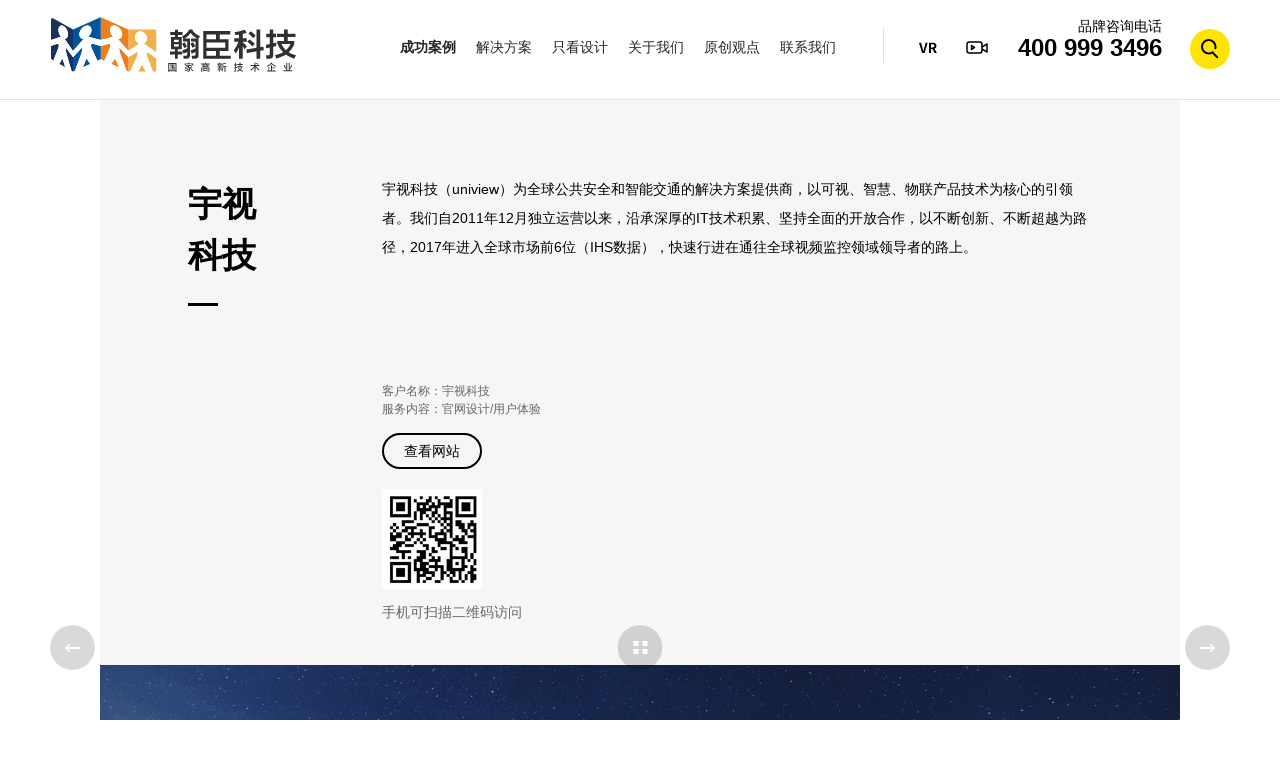

--- FILE ---
content_type: text/html; charset=utf-8
request_url: https://www.68team.com/detail/625/
body_size: 23237
content:

<!DOCTYPE html>
<html lang="zh">
<head>
    <title>宇视科技-杭州翰臣科技有限公司</title>
    <meta name="keywords" content="宇视科技，官网设计，用户体验，杭州网站建设案例,品牌网站建设案例,苏州网站建设案例" />
    <meta name="description" content="宇视科技（uniview）为全球公共安全和智能交通的解决方案提供商，以可视、智慧、物联产品技术为核心的引领者。我们自2011年12月独立运营以来，沿承深厚的IT技术积累、坚持全面的开放合作，以不断创新、不断超越为路径，2017年进入全球市场前6位（IHS数据），快速行进在通往全球视频监控领域领导者的路上。" />
    <meta charset="UTF-8">
    
    <meta name="format-detection" content="telephone=no">
    <link rel="stylesheet" type="text/css" href="/css/reset.css">
    <link rel="stylesheet" type="text/css" href="/css/general.css?ver=2026/1/27 11:39:55">
    <link rel="stylesheet" type="text/css" href="/css/animate.css">
    <link rel="stylesheet" type="text/css" href="/css/caseinfo.css?ver=2026/1/27 11:39:55">
    <script src="/js/jquery.js"></script>
	<script src="/js/baidu_js_push.js"></script>
    <script src="/js/jquery.page-scroller.js"></script>
    <script src="/js/common.js"></script>
    <script src="/js/case_detail.js"></script>
    <link rel="stylesheet" href="//g.alicdn.com/de/prismplayer/2.6.0/skins/default/aliplayer-min.css" />
    <script type="text/javascript" src="//g.alicdn.com/de/prismplayer/2.6.0/aliplayer-min.js"></script>
    <script>
        if (((navigator.userAgent.indexOf('iPhone') > 0) || (navigator.userAgent.indexOf('Android') > 0) && (navigator.userAgent.indexOf('Mobile') > 0) && (navigator.userAgent.indexOf('SC-01C') == -1))) {
            document.write('<meta name="viewport" content="width=device-width, initial-scale=1.0, maximum-scale=1.0, minimum-scale=1.0, user-scalable=no">');
        }
    </script>
    <style type="text/css">
        #main video{width: 100% !important;display: block !important;height: auto !important;}
    </style>
    <!--[if lt IE 9]>
    <script src="/js/html5.js"></script>
    <![endif]-->
	<script>
									var _czc = _czc || [];
									(function () {
										var um = document.createElement("script");
										um.src = "https://s9.cnzz.com/z.js?id=1281398977&async=1";
										var s = document.getElementsByTagName("script")[0];
										s.parentNode.insertBefore(um, s);
									})();
									</script>
</head>
<body >
    <form name="Form1" method="post" action="./?id=625" id="Form1">
<div>
<input type="hidden" name="__VIEWSTATE" id="__VIEWSTATE" value="4pRLE7sEdX5o5btO87OnXyuUOxZmdzVE8F8XxlJ81o466gTwWmtzcQnDo+DJUPB7/Hlqz7tvK5wtI7P90UMiIIHNv8+28cf+o58m36h4Mxot247IyeErhT99x5m0xl9Sf+/8wQ==" />
</div>

<div>

	<input type="hidden" name="__VIEWSTATEGENERATOR" id="__VIEWSTATEGENERATOR" value="7DAC5BAE" />
</div>
	
<div class="tanchuang "><div class="xian"></div></div>	
<div class="menuBox">
	<div class="close"><a href="#"><img src="/img/common/close.png"></a></div>
	<ul>
		<li><a href="/all/">成功案例</a></li>
        <li><a href="/solution/">解决方案</a></li>
		<li><a href="/look/">只看设计</a></li>
		<li><a href="/about/">关于我们</a></li>
		<li><a href="/news/">原创观点</a></li>
		<li><a href="/contact/">联系我们</a></li>
		  
	</ul>
	<a href="tel:400-999-3496"><div class="tel">品牌咨询电话<span>400 999 3496</span></div></a>
	<div class="search"><input type="text" name="topSearch1"><a id="topSearch1"><img class="padNone" src="/img/common/h_img.svg"><img class="padShow" src="/img/common/pad_img.png"></a></div>
</div>
    
    <div id="container" >
        
<div id="header">
	<div class="hInner clearfix">
		<div style='float:left'><a href="/"><img style='display: block;width: 246px;'  src="/img/common/logo.svg" alt="网站建设,网站设计,杭州网站建设,公司logo,杭州建设网,3d建模,网站定制,高端网站建设,企业官网,设计网站,杭州网站制作,高端品牌网站建设,杭州公司,logo设计,杭州网站建设公司,高端网站建设公司,杭州网站设计,logo制作,网站建设公司,高端网站定制,建站公司"></a></div>
		<div class="menu"><a href="#"><span></span><span></span><span></span></a></div>
		<div class="rBox clearfix">
			<ul id="gNavi" class="clearfix">
				<li><a href="/">首页</a></li>
				<li><a href="/all/">成功案例</a>
				<div><ul>
					
                        <li><a href="/case/10/#in_d1">品牌网站建设</a></li>
					
                        <li><a href="/case/202/#in_d1">外贸站</a></li>
					
                        <li><a href="/case/13/#in_d1">平台/小程序/APP</a></li>
					
                        <li><a href="/case/12/#in_d1">3D建模/视频</a></li>
					
                        <li><a href="/case/11/#in_d1">插画/品牌VI设计</a></li>
					
					</ul></div>
				</li>
                <li><a href="/solution/">解决方案</a>
					<div><ul>
						<li><a href="https://smartpark.68team.com/" target="_blank">智慧园区</a></li>
						<li><a href="/safetydeposit/">安全等保</a></li>
                        <li><a href="https://soft.68team.com/" target="_blank">智慧后勤系统</a></li>
						<li><a href="/trusteeship/">网站托管</a></li>
						<li><a href="/property/">智慧物业</a></li>
						<li><a href="/showroom/">智慧展馆</a></li>
						
						<li><a href="/kindergarten/">智慧幼儿园</a></li>
						<li><a href="/Truestart/">信创国产化</a></li>
						<li><a href="/video/">3D建模/视频</a></li>  
						<li><a href="/diancan/">在线点餐系统</a></li>
						<li><a href="/brand/">品牌塑造</a></li>
						<li><a href="/mall/">商城系统</a></li>
						<li><a href="/small/">小程序</a></li>
					</ul></div> 
				</li> 
				<li><a href="/look/">只看设计</a></li>
				<li><a href="/about/">关于我们</a>
				<div><ul>
				
						<li><a href="/company/">翰臣简介</a></li>
						<li><a href="/about/#a02m">企业文化</a></li>
						<li><a href="/about/#a03m">创意团队</a></li>
						<li><a href="/about/#a07m">荣誉资质</a></li>
						<li><a href="/about/#a04m">最新资讯</a></li>
						<li><a href="/about/#a05m">合作客户</a></li>
						<li><a href="/about/#a06m">加入我们</a></li>
					</ul></div>
				</li>
				<li><a href="/news/">原创观点</a>
					<div><ul>
				        <li><a href="/news/">翰臣动态</a></li>
				        <li><a href="/cases/">案例动态</a></li>
				        <li><a href="/view/">翰臣观点</a></li>
					</ul></div>
				</li>
				<li><a href="/contact/">联系我们</a></li>
			</ul>
			<div class="searchBox clearfix">
				<div class="link_btn"><a href="/showroom/"><img src="/img/common/vr_ico.svg"></a><a href="/video/"><img src="/img/common/video_ico.svg"></a></div>
				<div class="tel" style="background: transparent;padding-right: 0;">品牌咨询电话<span>400 999 3496</span></div>
				<div class="search"><input type="text" name="topSearch"><a id="topSearch"><img src="/img/common/h_img.svg"></a></div>
			</div>
		</div>
	</div>
</div>
<script type="text/javascript">
    $("#topSearch,#topSearch1").click(function () { location = "/result/" + $(this).parent().find("input").val() + "/#searchResult"; });
    $("input[name=topSearch],input[name=topSearch1]").bind('keypress', function (event) { if (event.keyCode == 13) { location = "/result/" + $(this).val() + "/#searchResult"; return false; } });
</script>
<style>
	#gNavi > li > a {color: #262626;}
	#header .searchBox {padding-right: 108px;}
	#header .searchBox.active .search {width: 400px;}
	#header .hInner .rBox {width: 1100px;}
	#header .searchBox .tel {margin-top: -8px;}
	#header .hInner .link_btn {float: left;height: 44px;margin-right: 40px;display: -webkit-box;display: -webkit-flex;display: -ms-flexbox;display: flex;-webkit-box-align: center;-webkit-align-items: center;-ms-flex-align: center;align-items: center;-webkit-box-pack: center;-webkit-justify-content: center;-ms-flex-pack: center;justify-content: center;}
	#header .hInner .link_btn a {height: 20px;}
	#header .hInner .link_btn a:first-child {margin-right: 10px;}
	#gNavi {margin-top: 11px;}
	#gNavi > li > a {height: 63px;}
	@media (min-width: 1600px){
		#header .hInner .rBox {width: 1150px;}
	}
	@media (max-width: 1600px) and (min-width: 1201px){
		#header .searchBox {padding-right: 68px;}
		#header .searchBox.active .search {width: 340px;}
		#header .hInner .rBox {width: 910px;}
		#header .searchBox:before {left: -25px;}
		#header .hInner .link_btn {margin-right: 20px;}
		#header .hInner {padding: 16px 50px 0;}
	}
	@media (max-width: 1320px) and (min-width: 1201px){#header .hInner .rBox {width: 830px;}}
</style>
	    <div id="main">
         
            
		    <div class="section01">
			    <div class="wrap wrap-pc">
			        <div class="inner wow fadeInUp clearfix">
				        <p class="ttl">宇视科技
                            <span></span>
				        </p>

				        <div class="textBox">
					        <p>宇视科技（uniview）为全球公共安全和智能交通的解决方案提供商，以可视、智慧、物联产品技术为核心的引领者。我们自2011年12月独立运营以来，沿承深厚的IT技术积累、坚持全面的开放合作，以不断创新、不断超越为路径，2017年进入全球市场前6位（IHS数据），快速行进在通往全球视频监控领域领导者的路上。</p>
					        <p class="text">
                                客户名称：宇视科技<br>
						        服务内容：官网设计/用户体验
					        </p>
					        <div class="link"><a href="http://en.uniview.com/" target="_blank" rel="nofollow" ><span>查看网站</span></a></div><div class="img"><img src="https://68team.oss-cn-hangzhou.aliyuncs.com/Upload/image/201810/20181025214651_6250.jpg" alt="">手机可扫描二维码访问</div>
				        </div>
			        </div>
					
					<div class="inner-pc">
                    <img src="https://68team.oss-cn-hangzhou.aliyuncs.com/Upload/image/201810/20181025202648_0000.jpg" alt="" /><img src="https://68team.oss-cn-hangzhou.aliyuncs.com/Upload/image/201810/20181025202648_9843.jpg" alt="" /><img src="https://68team.oss-cn-hangzhou.aliyuncs.com/Upload/image/201810/20181025202649_1406.jpg" alt="" /><img src="https://68team.oss-cn-hangzhou.aliyuncs.com/Upload/image/201810/20181025202649_7187.jpg" alt="" /><img src="https://68team.oss-cn-hangzhou.aliyuncs.com/Upload/image/201810/20181025202649_8593.jpg" alt="" /><img src="https://68team.oss-cn-hangzhou.aliyuncs.com/Upload/image/201810/20181025202650_5937.jpg" alt="" /><img src="https://68team.oss-cn-hangzhou.aliyuncs.com/Upload/image/201810/20181025202650_7968.jpg" alt="" />
			        
					</div>
				</div>
				
		    </div>
		    
		    <div class="ca_ewm clearfix">
				<span><img src="https://68team.oss-cn-hangzhou.aliyuncs.com/Upload/image/201810/20181025214651_6250.jpg"></span><a href="http://en.uniview.com/" target="_blank" rel="nofollow" >VISIT SITE</a><div class="txt">手机可扫描二维码访问</div>
			</div>
            
		    <div class="section02">
			    
                
			    <div class="ca_tx">
					延伸阅读
					<span style="text-decoration: underline;">
						<a href="/newsinfo/627/" target="_blank" rel="nofollow" >绿宇环保品牌重塑-用超级IP打造超级品牌&nbsp; ⇀</a>
					</span>
				</div>
                
		    </div>
		    <div class="fixUl clearfix video_act">
                
				<a href="/detail/347774/" class="flt clearfix">
					<span class="img"></span>
					<div class="txt">Prev Case</div>
				</a>
				
				<a href="/detail/566/" class="frt clearfix">
					<span class="img"></span>
					<div class="txt">Next Case</div>
				</a>
				
				
				<a href="/all/" class="flist clearfix">
					<span class="img"></span>
					<div class="txt">Cases Overview</div>
				</a>
		    <!--<ul>
			    <li class="close"><a href="javascript:window.opener=null;window.open('','_self');window.close();"><img src="/img/case_detail01/img04.png" alt=""></a></li>
			    <li class="next"><a href="case_detail02.html"><img src="/img/case_detail01/img02.png" alt=""></a></li>
			    <li class="prev"><a href="case_detail01.html"><img src="/img/case_detail01/img03.png" alt=""></a></li>
			    <li class="share"><a href="#"><img src="/img/case_detail01/img07.png" alt=""></a>
				    <ul>
					    <li><a href="#">微信</a></li>
					    <li><a href="#">新浪微博</a></li>
					    <li><a href="#">腾讯微博</a></li>
					    <li><a href="#">豆瓣</a></li>
					    <li><a href="#">百度贴吧</a></li>
				    </ul>
			    </li>
			    <li class="pageTop"><a href="#container"><img src="/img/case_detail01/img08.png" alt=""></a></li>
		    </ul>-->
		    </div>
	    </div>
        
<div id="side">
	<ul class="clearfix"> 
		<li><a target="_blank"  href="https://p.qiao.baidu.com/cps/chat?siteId=14502678&amp;userId=29966464"><img src="/img/common/s_img01.svg">业务咨询</a></li>
		<li><a target="_blank" href="http://wpa.qq.com/msgrd?v=3&uin=1391664963&site=qq&menu=yes"><img src="/img/common/s_img02.svg">售后服务</a></li>
		<li><a target="_blank" href="https://p.qiao.baidu.com/cps/chat?siteId=14502678&amp;userId=29966464"><img src="/img/common/s_img03.svg">在线咨询</a></li>


		<!-- <a href="https://p.qiao.baidu.com/cps/chat?siteId=14502678&amp;userId=29966464" target="_blank"><img src="/img/common/sp_img01.png">业务咨询</a> -->
		<!-- <li><a target="_blank" href="http://wpa.qq.com/msgrd?v=3&uin=2900735446&site=qq&menu=yes"><img src="/img/common/s_img03.png">在线咨询</a></li> -->
	</ul>
	<div class="tel"><div class="subTel clearfix"><span class="txt"><img src="/img/common/s_img04.svg">400电话</span><span class="num"><a href="tel:400-999-3496">400 999 3496</a></span></div></div>
	<div class="pageTop"><a class="a_top"><img src="/img/solution/sm_22.svg"></a></div>
</div>
<div id="footer">
	<div class="fBox clearfix">
		<div class="subBox">
		<div class="logo">
			<span class="a_top"></span>
			<div class="pad_box">
				<div class="icons_list">
                    <div class="item"><div class="pic"><img src="/img/common/zs_icon1.png"></div><div class="tex"><p>高新</p><p>技术企业认证</p></div></div>
					<div class="item"><div class="pic"><img src="/img/common/zs_icon3.png"></div><div class="tex"><p>双软</p><p>企业认证</p></div></div>
					<div class="item"><div class="pic"><img src="/img/common/zs_icon11.svg"></div><div class="tex"><p>杰出创意</p><p>设计机构</p></div></div>
                    <div class="item"><div class="pic"><img src="/img/common/zs_icon2.png"></div><div class="tex"><p>30+</p><p>软著证书</p></div></div>
                    <div class="item"><div class="pic"><img src="/img/common/zs_icon4.png"></div><div class="tex"><p>ISO管理</p><p>三体系认证</p></div></div>
                    <div class="item"><div class="pic"><img src="/img/common/zs_icon5.png"></div><div class="tex"><p>金牌</p><p>网站设计</p></div></div>
					
					
					
					
					 <div class="item"><div class="pic"><img src="/img/common/zs_icon6.png"></div><div class="tex"><p>3A级</p><p>信用企业</p></div></div>
                    <div class="item"><div class="pic"><img src="/img/common/zs_icon7.png"></div><div class="tex"><p>IAI </p><p>设计优胜奖</p></div></div>
					<div class="item"><div class="pic"><img src="/img/common/zs_icon8.png"></div><div class="tex"><p>数字经济 </p><p>学会会员</p></div></div>
					<div class="item"><div class="pic"><img src="/img/common/zs_icon9.png"></div><div class="tex"><p>创意设计 </p><p>协会会员</p></div></div>
					<div class="item"><div class="pic"><img src="/img/common/zs_icon10.png"></div><div class="tex"><p>数字乡村 </p><p>联盟会员</p></div></div>
					
					<div class="item"><div class="pic"><img src="/img/common/zs_icon12.svg"></div><div class="tex"><p>省软件</p><p>协会会员</p></div></div>



                </div>
            </div>
			<div class="inner clearfix">
				<div class="textBox">
					<p>地址：<a target="_blank" href="https://j.map.baidu.com/ab/h0j" rel="nofollow">杭州市西湖区紫霞街176号 互联网创新创业园 D幢5层</a><br>邮箱：<a href="mailto:info@68team.com">info@68team.com</a></p>
					<div class="clearfix"><a href="tel:400-999-3496"><div class="tel clearfix"><img src="/img/common/f_img02.svg"><span>400 999 3496</span></div></a></div><s></s>
				</div>
			</div>			 
		</div>
		<div class="rBox">		
			<ul class="fNavi">
				<li><p>案例</p>
					<ul>
						
							<li><a href="/case/10/#in_d1">品牌网站建设</a></li>
						
							<li><a href="/case/202/#in_d1">外贸站</a></li>
						
							<li><a href="/case/13/#in_d1">平台/小程序/APP</a></li>
						
							<li><a href="/case/12/#in_d1">3D建模/视频</a></li>
						
							<li><a href="/case/11/#in_d1">插画/品牌VI设计</a></li>
						
					</ul>
				</li> 
				<li><p>关于</p> 
					<ul>
						<li><a href="/company/">翰臣简介</a></li>
						<li><a href="/about/#a02m">企业文化</a></li>
						<li><a href="/about/#a03m">创意团队</a></li>
						<li><a href="/about/#a07m">荣誉资质</a></li>
						<li><a href="/about/#a04m">最新资讯</a></li>
						<li><a href="/about/#a05m">合作客户</a></li>
						<li><a href="/about/#a06m">加入我们</a></li>
					</ul>
				</li>
				<li><p>服务</p>
					<ul>
						<li><a href="https://smartpark.68team.com/" target="_blank">智慧园区</a></li>
						<li><a href="/safetydeposit/">安全等保</a></li>
					    <li><a href="https://soft.68team.com/" target="_blank">智慧后勤系统</a></li>
						<li><a href="/trusteeship/">网站托管</a></li>
						<li><a href="/property/">智慧物业</a></li>
						<li><a href="/showroom/">智慧展馆</a></li>
						
						<li><a href="/kindergarten/">智慧幼儿园</a></li>
						<li><a href="/Truestart/">信创国产化</a></li>
						<li><a href="/video/">3D建模/视频</a></li>
						<li><a href="/diancan/">在线点餐系统</a></li>
						<li><a href="/brand/">品牌塑造</a></li>
						<li><a href="/mall/">商城系统</a></li>
						<li><a href="/small/">小程序</a></li>
					</ul>
				</li>
				<li><p>观点</p>
					<ul>
				        <li><a href="/news/">翰臣动态</a></li>
				        <li><a href="/cases/">案例动态</a></li>
				        <li><a href="/view/">翰臣观点</a></li>
					</ul>
				</li>
				<li><p>设计</p><ul><li><a href="/look/">翰臣设计</a></li></ul></li>
				<li><p>联系</p>
					<ul>
						<li><a href="/contact/">联系方式</a></li>
						<li><a href="/contact/">位置地图</a></li>
						<li><a href="/about/#a06">人才招聘</a></li>
						<li><a href="/pay/">付款账号</a></li>
					</ul>
				</li>
			</ul> 
			<p class="text">
                <a href="https://beian.miit.gov.cn" target="_blank" rel="nofollow" style="color:#fff;">浙ICP备09032301号-1</a> © HANSUN 2009-2026
				<a href="/privacy/" target="_blank" style="color:#fff;">隐私协议</a>
				<br>
                本网站设计、源代码及其中所展示之作品著作权均属于杭州翰臣科技有限公司，保留所有权利。
				<a href="http://www.beian.gov.cn/portal/registerSystemInfo?recordcode=33010602003330" target="_blank" rel="nofollow" style="color:#fff;"> <img style=" display: inline-block;width:16px;" src="/images/gh.png"> 浙公网安备 33010602003330号</a>
				<script type="text/javascript">document.write(unescape("%3Cspan id='cnzz_stat_icon_1281278303'%3E%3C/span%3E%3Cscript src='https://s4.cnzz.com/z_stat.php%3Fid%3D1281278303' type='text/javascript'%3E%3C/script%3E"));</script>
			</p>
		</div>
		</div>
	</div>
</div>


    </div>
    
<div class="btmBox">
	<ul class="ul1 clearfix">
		<li><a target="_blank" href="mqqwpa://im/chat?chat_type=wpa&uin=985839299&version=1&src_type=web&web_src=68hanchen.com"><img src="/img/common/sp_img01.png">业务咨询</a></li>
		<li><a target="_blank" href="mqqwpa://im/chat?chat_type=wpa&uin=1391664963&version=1&src_type=web&web_src=68hanchen.com"><img src="/img/common/sp_img02.png">售后服务</a></li>
		<li><a href="tel:400-999-3496"><img src="/img/common/sp_img03.png">咨询电话</a></li>
	</ul>
	<ul class="ul2 clearfix" id="slide2">
		<!-- <li><a target="_blank" href="http://wpa.qq.com/msgrd?v=3&uin=985839299&site=qq&menu=yes"><img src="/img/common/sp_img01.png">业务咨询</a></li>
		<li><a target="_blank" href="http://wpa.qq.com/msgrd?v=3&uin=1391664963&site=qq&menu=yes"><img src="/img/common/sp_img02.png">售后服务</a></li> -->
		<li><a class="zixun" href="tel:400-999-3496"><img src="/img/common/sp_img03.png">咨询电话</a></li>
		<li><a href='https://uclient.yunque360.com/frame.html?company_id=ck1lpg0f2gtmg0'  target='_blank'><img src="/img/common/sp_img02.png">在线咨询</a></li>
		
		
	</ul> 
</div>
<script>
 
	$("#side li .bddj").click(function (event) { if ($('#nb_invite_ok').length > 0) { $('#nb_invite_ok').click(); } });
	$("#slide2 li .bddj").click(function (event) { console.log(3232); if ($('#nb_invite_ok').length > 0) { $('#nb_invite_ok').click(); } });
</script>
<script>
    (function(y, un, q, u, e) {
        window[un] =
          window[un] ||
          function(y) {
            window[un].company_id = window[un].company_id || y;
            
          };
          u = document.createElement("script");
          u.src = q + "?v=" + new Date().getUTCDate();
          u.async = true;
          e = document.getElementsByTagName("script")[0];
          e.parentNode.insertBefore(u, e);
    })(window,"_YUNQUE","//dist.yunque360.com/bundle.js");
    _YUNQUE("ck1lpg0f2gtmg0");
    </script>
</form>
<script src="/js/wow.min.js"></script> 
<script>

$('#gNavi > li').eq(1).addClass('act');
   setTimeout(function () {
    	wow = new WOW(
	      {
	        animateClass: 'animated',
	        offset:       0,
	        callback:     function(box) {
	          console.log("WOW: animating <" + box.tagName.toLowerCase() + ">");
	        }
	      }
	    );
		wow.init();
   }, 1000);
   $(window).resize(function () {
       $("#J_prismPlayer").height($(window).width() / 1.78);
   });
</script> 
<script>
    var w = $(window).width();
    if (w < 1200) {
        $('.sippin video').attr({ controls: "controls" });
    }
    if (w < 1030) {
        if ($('.abnner2d video').length > 0) { $('.abnner video').remove(); }

        $('.abnner3d video').attr({ controls: "controls" });
    }

    $('.abnner3d video').attr({ controls: "controls" });
    
	</script>
</body>
</html>

--- FILE ---
content_type: text/css
request_url: https://www.68team.com/css/general.css?ver=2026/1/27%2011:39:55
body_size: 24605
content:
@charset "utf-8";

	* html .clearfix {
		zoom: 1;
	}

	*+html .clearfix {
		zoom: 1;
	}

.clearfix:after {
	height: 0;
	visibility: hidden;
	content: ".";
	display: block;
	clear: both;
}

a{cursor: pointer;}

body {
	color: #000;
	font-size: 16px;
	line-height: 1.5;
	text-size-adjust: none;
	-webkit-text-size-adjust: none;
	background-color: #fff;
}

#container {
	padding-top: 100px;
	overflow: hidden;
}
#main img {
	max-width: 100%;
	
}

@font-face
{
font-family:Fontsstyle;
src: url('../font/FETTE-ENGSCHRIFT.ttf'),
     url('../font/FETTE-ENGSCHRIFT.eot'),
	 url('../font/FETTE-ENGSCHRIFT.svg'),
	 url('../font/FETTE-ENGSCHRIFT.woff');
}



/*------------------------------------------------------------
	header
------------------------------------------------------------*/

.a_dw{position: relative;top: -150px;}

#header {
	width: 100%;
	height: 99px;
	position: fixed;
	left: 0;
	top: 0;
	z-index: 1000;
	border-bottom: 1px solid #E3E3E3;
	background: #fff;
}
#header.active {
	height: 61px;
}
#header .hInner {
	padding: 16px 60px 0 50px;
}
#header .hInner .logo_img{width:246px!important;}
#header.active .hInner {
	padding: 5px 60px 0 50px;
}
#header .hInner h1 {
	float: left;
}
#header.active .hInner h1 img {
	width: 184px;
}
#header .hInner .rBox {
	margin-top: 10px;
	width: 970px;
	float: right;
	
}
#header.active .hInner .rBox {
	margin-top: 0;
	width: 620px;
}
#header .searchBox {
	padding-right: 86px;
	float: right;
	position: relative;
}
#header.active .searchBox {
	padding-right: 40px;
}
#header .searchBox:before {
	width: 1px;
	height: 35px;
	position: absolute;
	left: -41px;
	top: 2px;
	background: #DFDFDF;
	content: "";
}
#header.active .searchBox:before {
	display: none;
}
#header .searchBox .tel {
	padding-right: 38px;
	float: left;
	color: #000;
	font-size: 14px;
	line-height: 1.2;
	text-align: right;
	transition: all 0.3s;
	-webkit-transition: all 0.3s;
	background: url(../img/common/h_tel.png) no-repeat right top;
}
#header.active .searchBox .tel {
	display: none;
}
#header .searchBox .tel span {
	display: block;
	font-size: 24px;
	font-weight: bold;
}
#header .searchBox.active .tel {
	visibility: hidden;
	opacity: 0;
}
#header .searchBox .search {
	width: 40px;
	position: absolute;
	right: 0;
	top: 3px;
	border-radius: 20px;
	background: #FFE400;
	transition: all 0.3s;
	-webkit-transition: all 0.3s;
	cursor: pointer;
}
#header.active .searchBox .search {
	top: 5px;
	background: none;
}
#header .searchBox.active .search {
	width: 270px;
	background: #FFE400 !important;
}
#header .searchBox .search input {
	padding: 0 40px 0 20px;
	width: 100%;
	height: 40px;
	color: #000;
	font-size: 14px;
	line-height: 40px;
	border: none;
	border-radius: 0;
	box-sizing: border-box;
	background: none;
}
#header .searchBox .search a {
	display: block;
	position: absolute;
	right: 0;
	top: 0;
	left: 0;
	bottom: 0;
	padding: 10px;
	
}
.menu {
	display: none;
}

#gNavi {
	margin-top: 13px;
	float: left;
	transition: all 0.3s;
	-webkit-transition: all 0.3s;
}
#header.active #gNavi.active {
	visibility: hidden;
	opacity: 0;
}
#gNavi > li {
	margin-right: 41px;
	float: left;
}
#gNavi > li:last-child {
	margin-right: 0;
}
#gNavi > li > a {
	height: 61px;
	display: block;
	position: relative;
	color: #666;
	font-size: 14px;
	overflow: hidden;
}

#gNavi > li > a s{
	display: block;
	position: absolute;
	width: 100%;height: 99%;top: 0;left: 0;
	background: #fff;
	transition: all 0.7s ;
	-webkit-transition: all 0.7s ;
}

#gNavi.act > li > a s{
	left: 100%;
}

#header.active #gNavi > li > a {
	height: 44px;
}
#gNavi > li > a:before {
	width: 0;
	height: 2px;
	position: absolute;
	left: 50%;
	bottom: 0;
	z-index: 10;
	transform: translateX(-50%);
	-webkit-transform: translateX(-50%);
	background: #000;
	content: "";
	transition: all 0.3s;
	-webkit-transition: all 0.3s;
}
#gNavi > li:hover > a:before {
	width: 100%;
}
#gNavi li div {
	width: 100%;
	position: absolute;
	left: 0;
	top: 100%;
	display: none;
	overflow: hidden;
	zoom: 1;
	box-shadow: 0 4px 2px rgba(197,197,195,0.1);
	border-top: 1px solid #E3E3E3;
	background-color: #fff;
}
#gNavi li ul {
	width: 1415px;
	float: right;
}
#gNavi > li:nth-child(2) ul {
	box-sizing: border-box;
	width: 1250px;
}
#gNavi > li:nth-child(3) ul {
	box-sizing: border-box;
	width: 1480px;
}
#gNavi > li:nth-child(5) ul {
	box-sizing: border-box;
	width: 1085px;
}
#gNavi > li:nth-child(6) ul {
	box-sizing: border-box;
	width: 795px;
}
#header.active #gNavi li ul {
	width: 672px;
}
#gNavi li li {
	margin-right: 45px;
	float: left;
}
#gNavi li li a {
	display: block;
	color: #999;
	font-size: 13px;
	line-height: 58px;
}
#gNavi li li a:hover {
	color: #000;
}



#gNavi > li.act > a{font-weight: bold;}

/*------------------------------------------------------------
	side
------------------------------------------------------------*/
#side {
	position: fixed;
	right: 0;
	top: 50%;
	transform: translateY(-50%);
	-webkit-transform: translateY(-50%);
	z-index: 999;
	display: none;
	visibility: hidden;
	opacity: 0;
	pointer-events: none;
}
#side li {
	margin-bottom: 1px;
	float: right;
	clear: both;
}
#side li a {
	padding: 6px 0 5px;
	width: 70px;
	display: block;
	font-size: 13px;
	text-align: center;
	transition: all 0.3s;
	-webkit-transition: all 0.3s;
	border-radius: 5px 0 0 5px;
	background: #FED400;
}
#side li a:hover {
	padding-right: 10px;
}
#side li a img {
	margin: 0 auto 3px;
	display: block;
}
#side .tel {
	margin-bottom: 15px;
	width: 70px;
	clear: both;
	float: right;
	overflow: hidden;
	cursor: pointer;
	font-size: 13px;
	text-align: center;
	transition: all 0.3s;
	-webkit-transition: all 0.3s;
	border-radius: 5px 0 0 5px;
	background: #FED400;
}
#side .tel:hover {
	width: 220px;
}
#side .tel .subTel {
	width: 220px;
}
#side .tel .txt {
	padding: 6px 0 5px;
	width: 70px;
	float: left;
	display: block;
}
#side .tel .txt img {
	margin: 0 auto 3px;
	display: block;
}
#side .tel .num {
	width: 149px;
	display: block;
	float: left;
	color: #000;
	font-size: 18px;
	font-weight: bold;
	line-height: 66px;
	border-left: 1px solid #FEBF00;
}
#side .pageTop {
	float: right;
	clear: both;
	margin-right: 13px;
	border-radius: 50%;
	overflow: hidden;
	opacity: .33;
	
	transition: all 0.3s;

}

#side .pageTop:hover {
	display: block;
	opacity: 1;
	
}

/*------------------------------------------------------------
	footer
------------------------------------------------------------*/
#footer {
	background: #141414;
	overflow: hidden;
}
#footer .fBox {
	padding: 75px 65px 0 50px;
	background: #141414;
	margin:0 auto;
	max-width:1600px;
}
#footer .fBox .subBox {
	margin: 0 auto;
	
}
#footer .fBox .logo {
	
	float: left;
	width: 520px;
}
#footer .fBox .rBox {
	/* width: 1100px;*/
	width: calc(100% - 760px);
	float: right;
	
}
#footer .fBox .rBox .inner {
	margin-bottom: 30px;
	padding: 0 0 30px 5px;
	border-bottom: 1px solid #474747;
}
#footer .fBox .rBox .inner .img {
	margin-right: 36px;
	float: left;
	color: #fff;
	font-size: 12px;
	text-align: center;
}
#footer .fBox .rBox .inner .img img {
	margin-bottom: 14px;
	display: block;
}
#footer .fBox .logo .textBox {
	padding-top: 3px;
	float: left;
	color: rgba(255,255,255,0.7);
	font-size: 12px;
}

#footer .fBox .logo .textBox a{opacity: 0.8;}

#footer .fBox .logo .textBox a:hover{opacity: 1;}

#footer .fBox .logo .textBox p {
	margin-bottom: 20px;
	color: #fff;
	font-size: 14px;
	line-height: 1.65;
	color: rgba(255,255,255,1);
}
#footer .fBox .logo .textBox .tel {
	margin-bottom: 35px;
	width: 240px;
	border: 2px solid #fff;
}
#footer .fBox .logo .textBox .tel img {
	display: block;
	float: left;
	width: 34px;
	margin: 2px;
}
#footer .fBox .logo .textBox .tel span {
	width: 186px;
	float: left;
	display: block;
	color: #ffe400;
	font-size: 24px;
	font-weight: bold;
	line-height: 37px;
	text-align: center;
	border-left: 2px solid #fff;
}
#footer .fBox .logo .textBox .address {
	width: 34px;
}
#footer .fBox .logo .textBox .address a {
	display: block;
}
#footer .fBox .logo .textBox .address a:hover {
	background: url(../img/common/f_img03_on.png) no-repeat center top;
	background-size: 100% auto;
}
#footer .fBox .logo .textBox .address a:hover img {
	visibility: hidden;
}
#footer .fBox .fNavi {
	margin-bottom: 30px;
    padding-bottom: 100px;
    border-bottom: 1px solid #474747;
	display: flex;
    
}
#footer .fBox .fNavi > li {
	padding: 0 6px 0 5px;
	 width: 120px; 
	float: left;
}
#footer .fBox .fNavi > li:last-child {
	width: 80px; 
}
#footer .fBox .fNavi li p {
	margin-bottom: 13px;
	color: #fff;
	font-size: 20px;
}
#footer .fBox .fNavi li p a{
	color: #fff;
}
#footer .fBox .fNavi li li a {
	color: #fff;
	font-size: 12px;
	opacity: 0.7;
	transition: all 0.3s;
	-webkit-transition: all 0.3s;
}
#footer .fBox .fNavi li li a:hover {
	opacity: 1;
}
#footer .fBox .text {
	color: #fff;
	font-size: 12px;
    line-height:20px;
    padding-bottom:30px;
}
#footer .fTxtBox {
	padding: 0 20px 31px;
	margin: 0 auto;
	max-width: 1600px;
}
#footer .fTxtBox .textBox {
 	border-top: 1px solid #474747;	
	padding-top: 40px;
	width: 1103px;
	float: right;
}
#footer .fTxtBox .textBox p {
	margin-bottom: 18px;
	color: #fff;
	font-size: 12px;
}
#footer .fTxtBox .textBox p a {
	margin-right: 7px;
	color: #666;
	transition: all 0.3s;
	-webkit-transition: all 0.3s;
}
#footer .fTxtBox .textBox p a:hover {
	opacity: 0.7;
}

.sp {
	display: none !important;
}
.menuBox,
.btmBox,
.padShow {
	display: none;
}

.tanchuang{ position: fixed; left: 0;bottom: 0;  z-index: 1000;background: #fff;width: 100%;height: calc(100vh - 100px);overflow: hidden;}

.tanchuang .xian{background: #000;position: absolute;width: 50%;height: 8px;top: 50%;animation: linemove 1.4s ease-out infinite;-webkit-transform-origin: right;-ms-transform-origin: right;transform-origin: right;}

#footer .fBox .logo a{color: #fff;font-size: 14px;}

#footer .fBox .logo a img{display: block;}

.icons_list{display: flex;flex-wrap: wrap;}

.icons_list .item{margin:0 15px 36px 0;text-align: center;font-size: 12px;color: #fff;min-width: 72px;}

.icons_list .item:nth-child(6n){margin-right: 0;}

.icons_list .item .pic{margin-bottom: 8px;display: flex;justify-content: center;}

.icons_list .item .pic img{width: 60px;height: 38px; margin: 0 auto;display: block;}


.icons_list{margin: 0px 0 40px;}



@-webkit-keyframes linemove {
  0%,
  48%,
  56% {
    -webkit-transition-timing-function: cubic-bezier(0, 0.29, 0.36, 0.98);
  }
  0% {
    -webkit-transform: scaleX(1) translate3d(-100%, 0, 0);
    opacity: 1;
  }
  1% {
    -webkit-transform: scaleX(1) translate3d(-40%, 0, 0);
    opacity: 1;
  }
  58% {
    -webkit-transform: scaleX(0.54) translate3d(76%, 0, 0);
    opacity: 0.5;
  }
  66% {
    -webkit-transform: scaleX(0.56) translate3d(80%, 0, 0);
  }
  100% {
    -webkit-transform: translate3d(118%, 0, 0) scaleX(0.59);
    -webkit-transition-timing-function: cubic-bezier(0.46, 0.2, 0.5, 0.86);
    -webkit-transform-origin: right;
    opacity: 0.3;
  }
}
@keyframes linemove {
  0%,
  48%,
  56% {
    transition-timing-function: cubic-bezier(0, 0.29, 0.36, 0.98);
  }
  0% {
    transform: scaleX(1) translate3d(-100%, 0, 0);
    opacity: 1;
  }
  1% {
    transform: scaleX(1) translate3d(-40%, 0, 0);
    opacity: 1;
  }
  58% {
    transform: scaleX(0.54) translate3d(76%, 0, 0);
    opacity: 0.5;
  }
  66% {
    transform: scaleX(0.56) translate3d(80%, 0, 0);
  }
  100% {
    transform: translate3d(118%, 0, 0) scaleX(0.59);
    transition-timing-function: cubic-bezier(0.46, 0.2, 0.5, 0.86);
    transform-origin: right;
    opacity: 0.3;
  }
}




@media all and (min-width: 1201px) and (max-width: 1600px) {

	#gNavi > li:nth-child(4) ul {
		padding-left: 165px;
		
	}
	#header .hInner .rBox {
		width: 1195px;
	}
	#header.active .hInner .rBox {
		width: 540px;
	}
	#gNavi li ul {
		width: 1195px;
	}
	#gNavi > li:nth-child(5) ul{width: 904px;}
	
	#gNavi > li:nth-child(6) ul{width: 662px;}
	
	#gNavi > li:nth-child(2) ul {width: 1070px;}
	
	#gNavi > li:nth-child(3) ul {width: 1248px;}

	#header.active #gNavi li ul {
		width: 593px;
	}
	#gNavi > li {
		margin-right: 25px;
	}
	#gNavi li li {
		margin-right: 29px;
	}
	#header .searchBox:before {
		left: -35px;
	}
	
	#footer .fBox .rBox{width:calc(100% - 700px);}

}

 @media (max-width: 1550px){
    /* #footer .fBox .fNavi > li {width: 120px;} */
  
 }


@media all and (min-width: 1321px) and (max-width: 1450px) {
	
	/* #footer .fBox .fNavi > li {
		width: 133px;
	} */

	#header .hInner {
		padding: 16px 100px 0 ;
	}


	#header .searchBox{padding-right: 60px;}

	#header .hInner .rBox{width: 850px;}

	#footer .fBox{padding: 76px 65px 0 50px;}




	
    /* #footer .fBox .fNavi > li {width: 100px;} */
	

}

 @media (max-width: 1366px)
 {
    /* #footer .fBox .fNavi > li {width: 90px;} */
     
     }

 @media (max-width: 1280px)
 {
     #footer .fBox .logo {display: flex;align-items: center;}
     #footer .fBox .logo{width: 100%;}
     .pad_box {margin-right: 50px;}
    #footer .fBox .rBox {float: none;border-top: 1px solid #474747;}
    #footer .fBox .rBox {padding-top: 35px;margin-top: 45px;}
     }


@media all and (min-width: 1201px) and (max-width: 1320px) 
{
    
    
    
	#footer .fBox .rBox,
	#footer .fTxtBox .textBox {
		width: 880px;
	}
	#footer .fBox .fNavi > li {
		width: 120px;
	}
	#header .hInner .rBox {
		width: 850px;
	}

	#gNavi li ul {
		width: 1170px;
	}

	#gNavi > li:nth-child(6) ul{width: 655px;}



	#header .hInner {
		padding: 16px 100px 0 ;
	}


	#header .searchBox{padding-right: 60px;}

	#header .hInner .rBox{width: 760px;}

	#gNavi > li:nth-child(1){display: none;}

	#gNavi > li{margin-right: 20px;}

	#footer .fBox{padding: 76px 60px 0;}

	



	#footer .fBox .fNavi > li:nth-child(1){display: none;}
    
    #footer .fBox .logo{float: none;width:100%;}
    #footer .fBox .rBox, #footer .fTxtBox .textBox{width:100%;}
    #footer .fBox .rBox{float: none;    border-top: 1px solid #474747;}
    #footer .fBox .rBox {
    padding-top: 35px;
    margin-top: 45px;}
    .pad_box{margin-right: 70px;}
    #footer .fBox .logo {display: flex;align-items: center;}
    
}






@media all and (min-width: 768px) and (max-width: 1200px) {
	.menuBox {
		width: 100%;
		height: 100%;
		position: fixed;
		left: 0;
		top: 0;
		overflow-y: auto;
		z-index: 9999;
		background: rgba(0,0,0,0.9);
		-webkit-overflow-scrolling: touch;
	}
	.menuBox .close {
		position: absolute;
		right: 64px;
		top: 28px;
	}
	.menuBox .close a {
		display: block;
		transition: all 0.3s;
		-webkit-transition: all 0.3s;
	}
	.menuBox .close a:hover {
		transform: rotate(180deg);
		-webkit-transform: rotate(180deg);
	}
	.menuBox .close img {
		width: 50px;
	}
	.menuBox ul {
		margin: 99px 0 65px;
	}
	.menuBox li {
		margin-bottom: 19px;
		text-align: center;
	}
	.menuBox li a {
		padding-bottom: 10px;
		display: inline-block;
		position: relative;
		color: #fff;
		font-size: 24px;
	}
	.menuBox li a:before {
		width: 0;
		height: 2px;
		position: absolute;
		left: 50%;
		top: 100%;
		transform: translateX(-50%);
		-webkit-transform: translateX(-50%);
		transition: all 0.3s;
		-webkit-transition: all 0.3s;
		background: #fff;
		content: "";
	}
	.menuBox li a:hover:before {
		width: 200%;
	}
	.menuBox .tel {
		margin: 0 auto 41px;
		padding-right: 60px;
		width: 300px;
		color: #fff;
		font-size: 21px;
		line-height: 1.35;
		text-align: right;
		box-sizing: border-box;
		background: url(../img/common/sp_tel.png) no-repeat right center;
		background-size: 40px auto;
	}
	.menuBox .tel span {
		display: block;
		font-size: 35px;
		font-weight: bold;
	}
	.menuBox .search {
		margin: 0 auto 80px;
		width: 90%;
		max-width: 620px;
		position: relative;
		border-radius: 40px;
		background: #FFE400;
	}
	.menuBox .search a {
		width: 70px;
		position: absolute;
		right: 6px;
		top: 0;
	}
	.menuBox .search a img {
		width: 100%;
	}
	.menuBox .search input {
		padding: 0 80px 0 40px;
		width: 100%;
		height: 72px;
		color: #000;
		font-size: 20px;
		line-height: 72px;
		border: none;
		border-radius: 0;
		box-sizing: border-box;
		background: none;
	}
	#header .rBox {
		display: none;
	}
	#header .menu {
		position: absolute;
		right: 60px;
		top: 27px;
		display: block;
	}
	#header .menu a {
		width: 58px;
		height: 49px;
		display: block;
	}
	#header .menu span {
		width: 58px;
		height: 6px;
		display: block;
		position: absolute;
		left: 0;
		top: 0;
		background: #000;
		transition: all 0.3s;
		-webkit-transition: all 0.3s;
	}
	#header .menu span:nth-child(2) {
		top: 22px;
	}
	#header .menu span:nth-child(3) {
		width: 29px;
		top: 43px;
	}
	#header .menu a:hover span {
		width: 20px;
	}
	#header .menu a:hover span:nth-child(2) {
		width: 39px;
	}
	#header .menu a:hover span:nth-child(3) {
		width: 58px;
	}
	#footer .fBox .logo {
		margin: 0 0 40px;
		float: none;
	}
	#footer .fBox .rBox {
		width: auto;
		float: none;
	}
	#footer .fBox .fNavi > li {
		width: 14% !important;
		box-sizing: border-box;
	}
	/*#footer .fBox .fNavi > li:nth-child(1) {
		width: 20% !important;
	}
	#footer .fBox .fNavi > li:nth-child(3) {
		width: 24% !important;
	}*/
	#footer .fTxtBox .textBox {
		width: auto;
		float: none;
	}
}
@media (max-width:1023px) {    
    #newBridge{display:none !important;}
    
	
}
@media all and (min-width: 0px) and (max-width: 767px) {
	.a_dw{position: relative;top: -52px;}

	.tanchuang {height: calc(100vh - 52px);}
	.pc {
		display: none !important;
	}
	.sp {
		display: block !important;
	}
	img {
		width: 100%;
	}
	
	.nec1 .box .nert .tc img {
		width: auto;
	}
	#container {
		padding-top: 52px;
		overflow: hidden;
	}
	.menuBox {
		width: 100%;
		height: 100%;
		position: fixed;
		left: 0;
		top: 0;
		overflow-y: auto;
		z-index: 9999;
		background: rgba(0,0,0,0.9);
		-webkit-overflow-scrolling: touch;
	}
	.menuBox .close {
		width: 24px;
		position: absolute;
		right: 20px;
		top: 14px;
	}
	.menuBox .close a {
		display: block;
		transition: all 0.3s;
		-webkit-transition: all 0.3s;
	}
	.menuBox .close a:hover {
		transform: rotate(180deg);
		-webkit-transform: rotate(180deg);
	}
	.menuBox ul {
		margin: 99px 0 65px;
	}
	.menuBox li {
		margin-bottom: 19px;
		text-align: center;
	}
	.menuBox li a {
		padding-bottom: 10px;
		display: inline-block;
		position: relative;
		color: #fff;
		font-size: 18px;
	}
	.menuBox li a:before {
		width: 0;
		height: 2px;
		position: absolute;
		left: 50%;
		top: 100%;
		transform: translateX(-50%);
		-webkit-transform: translateX(-50%);
		transition: all 0.3s;
		-webkit-transition: all 0.3s;
		background: #fff;
		content: "";
	}
	.menuBox li a:hover:before {
		width: 200%;
	}
	.menuBox .tel {
		margin: 0 auto 26px;
		padding-right: 30px;
		width: 152px;
		color: #fff;
		font-size: 11px;
		text-align: right;
		box-sizing: border-box;
		background: url(../img/common/sp_tel.png) no-repeat right center;
		background-size: 20px auto;
	}
	.menuBox .tel span {
		display: block;
		font-size: 17px;
		font-weight: bold;
	}
	.menuBox .search {
		margin: 0 auto 80px;
		width: 90%;
		max-width: 310px;
		position: relative;
		border-radius: 20px;
		background: #FFE400;
	}
	.menuBox .search a {
		width: 35px;
		position: absolute;
		right: 3px;
		top: 0;
	}

	.menuBox .search a img
	{
		width: 20px;
		position: relative;
		top: 10px;
		left: 5px;
	}

	.menuBox .search input {
		padding: 0 40px 0 20px;
		width: 100%;
		height: 38px;
		color: #000;
		font-size: 14px;
		line-height: 38px;
		border: none;
		border-radius: 0;
		box-sizing: border-box;
		background: none;
	}
	#header {
		height: 51px;
	}
	#header .hInner {
		padding: 10px 20px;
	}
	#header .rBox {
		display: none;
	}
	#header .menu {
		margin-top: 8px;
		width: 20px;
		float: right;
		display: block;
	}
	#header .menu a {
		width: 20px;
		height: 17px;
		display: block;
		position: relative;
	}
	#header .menu span {
		width: 20px;
		height: 2px;
		display: block;
		position: absolute;
		left: 0;
		top: 0;
		background: #000;
		transition: all 0.3s;
		-webkit-transition: all 0.3s;
	}
	#header .menu span:nth-child(2) {
		top: 7px;
	}
	#header .menu span:nth-child(3) {
		width: 10px;
		top: 15px;
	}
	#header .menu a:hover span {
		width: 7px;
	}
	#header .menu a:hover span:nth-child(2) {
		width: 14px;
	}
	#header .menu a:hover span:nth-child(3) {
		width: 20px;
	}
	#header div a  img {
		width: 112px !important;
	}
	#footer .fBox .logo{width:100%;}

	#footer .fBox .logo a img{width: auto;}
	
	#side {
		display: none!important;
	}
	.pc {
		display: none !important;
		opacity: 0;
		visibility: hidden;
	}
	.pc video{
		display: none !important;
		opacity: 0;
		visibility: hidden;
	}
	#footer {
		padding: 49px 20px 80px;
		background: #141414;
	}
	#footer .fBox {
		padding: 0;
		position: relative;
	}
	#footer .fBox .logo {
		margin: 0 ;
		
		float: none;
		position: relative;
	}

	#footer .fBox .logo a{font-size: 12px;color: #fff;}

	#footer .fBox .subBox{position: relative;}

	#footer .fBox .subBox .a_top{width: 30px;height: 30px;position: absolute;bottom: 0px;right: 0;
	                             background: url(../img/solution/sm_22.png) center no-repeat;background-size: cover;opacity: .8;z-index: 3;}

	#footer .fBox .rBox {
		width: auto;
		float: none;
	}
	#footer .fBox .rBox .inner {
		margin-bottom: 22px;
		padding: 0 ;
		/*border:0;*/
	}
	#footer .fBox .rBox .inner .img {
		margin: 2px 20px 0 0;
		width: 80px;
		font-size: 10px;
	}
	#footer .fBox .rBox .inner .img img {
		margin-bottom: 7px;
	}
	#footer .fBox .rBox .inner .textBox {
		padding-top: 0;
		max-width: 235px;
		font-size: 12px;
		color: #fff;
		opacity: 1;
	}

	#footer .fBox .rBox .inner .textBox .clearfix{margin-bottom: 10px; /*border-bottom: 1px solid #888;*/}
	#footer .fBox .rBox .inner .textBox p {

		margin-bottom: 13px;
		font-size: 11px;
		letter-spacing: -0.3px;
	}
	#footer .fBox .rBox .inner .textBox .tel {
		margin-bottom: 10px;
		border-width: 1px;
		width: 165px;
	}
	#footer .fBox .rBox .inner .textBox .tel img {
		width: 25px;
	}
	#footer .fBox .rBox .inner .textBox .tel span {
		width: 134px;
		line-height: 25px;
		font-size: 16px;
		border-width: 1px;
	}
	#footer .fBox .rBox .inner .textBox .address {
		width: 31px;
	}
	#footer .fBox .rBox .fNavi {
		display: none;
	}
	#footer .fTxtBox {
		display: none;
	}
	#footer .fBox .text {
		font-size: 11px;
	}
	.btmBox {
		
		position: fixed;
		width: 100%;
		display: block;
		left: 0;
		bottom: 0;
		z-index: 9000;
		background: #FE5A09;
	}
	.btmBox li {  
		width: 50%;
		float: left;
	}
	.btmBox li a img {
		margin: 0 auto;
		width: auto;
		height: 23px;
		display: block;
	}
	.btmBox li a {
		display: block;
		padding: 7px 0;
		color: #fff;
		font-size: 12px;
		text-align: center;
	}
	#footer .fBox .rBox {
   
		padding-top: 25px;
		margin-top:20px;
		border-top: 1px solid #474747;
	}

	#footer .fBox .logo{display:block;}
	.pad_box {
		margin-right: 0px;
	}
	.icons_list {
		margin: 0px 0 10px;
	}

	.icons_list .item {
		margin: 0 0 15px;
		width: 25%;
	}
}








@media all and (min-width: 320px) and (max-width: 369px) {
	#footer .fBox .rBox .inner .img {
		margin-right: 10px;
	}
	#footer .fBox .rBox .inner .textBox {
		max-width: 190px
	}
}
#cnzz_stat_icon_1281278303 a{color:#fff;}

--- FILE ---
content_type: text/css
request_url: https://www.68team.com/css/caseinfo.css?ver=2026/1/27%2011:39:55
body_size: 17564
content:
@charset "utf-8";

#container {
	padding-top: 100px;
}


.abnner{display: block;position: relative;overflow: hidden;
	height: 860px;}

.abnner img{display: block;width: 100%;}

.abnner .mimg{display: none !important;}

.abnner .pimg{width: 100%;height: 100%;object-fit: cover;}

.abnner video{position: absolute;width: 100%;display: block;height: 100%;top: 0;left: 0;z-index: 2;object-fit: cover;}

.abnner .txt{position: absolute;width: 100%;top: 50%;left: 0;color: #fff;transform: translateY(-50%);-webkit-transform: translateY(-50%);line-height: 1.5;padding: 0 ;z-index: 3;padding: 0 50px;}

.abnner .txt .tt{font-size: 48px;line-height: 1.6;}

.abnner .txt .tc{font-size: 18px;line-height: 1.4;}

.abnner .txt  *{transition: all .3s;-webkit-transition: all .3s;}

.abnner .txt a{display: block;width: 46px;height: 46px;border-radius: 50%;float: left;margin-right: 20px; overflow: hidden;position: relative;border:1px solid #fff;margin-top: 90px;
    box-shadow: inset 0 0 0 rgba(0, 0, 0, 0)
}

.abnner3d .txt{display: none;}


.abnner .txt a .s1{z-index: 3; position: absolute;top: 0;left: 0; display: block;width: 100%;height: 100%;background: url(../img/common/infoico.svg) center no-repeat;}

.abnner .txt a s{display: block;width: 100%;height: 100%;position: absolute;top: 0;left: 0;background: #fff;transform: scale(.5);-webkit-transform: scale(.5);opacity: 0;border-radius: 50%;}

/* .abnner .txt a:hover s{transform: scale(1.1);-webkit-transform: scale(1.1);opacity: 1;} */

.abnner .txt a:hover .s1{background: url(../img/common/infoico2.svg) center no-repeat; }

.abnner .txt a:hover{ box-shadow: inset 0 0 0 25px #fff;border: 1px solid #fff;}

.abnner .wrap {
	margin: 0 auto;
	padding: 75px 0 0 0;
	max-width: 1600px;
}



@media (max-width:1680px) {
	.abnner{height: 730px;}
}

@media (max-width:1440px) {
	.abnner{height: 645px;}
}


@media (max-width:930px) {
	.abnner{height: auto;}
}

.videoCaseInfo{padding-top: 100px !important;}

#main .section01 {
	padding: 0 50px ;
}
#main .section01 .wrap {
	margin: 0 auto;
	padding: 75px 0 0 0;
	max-width: 1600px;
	background: #F6F6F6;
}
#main .section01 .inner {
	padding: 0 88px 42px 140px;
}
#main .section01 .inner .ttl {
	margin-top: 4px;
	float: left;
	position: relative;
	color: #000;
	font-size: 34px;
	font-weight: bold;
	width: calc(100% - 830px);
	display: block;
}

#main .section01 .inner .ttl span{display: block;font-size: 24px;color: #000;font-weight: normal;line-height: 1;padding:5px 0 20px;}

.prism-player .prism-big-play-btn{z-index: 5 !important;}
#main .section01 .inner .ttl:before {
	width: 30px;
	height: 3px;
	position: absolute;
	left: 0;
	bottom: 0px;
	background: #000;
	content: "";
}
#main .section01 .inner .textBox {
	width: 710px;
	float: right;
}
#main .section01 .inner .textBox p {
	margin-bottom: 120px;
	color: #000;
	font-size: 14px;
	line-height: 2.1;

}
#main .section01 .inner .textBox .text {
	margin-bottom: 15px;
	color: #666;
	font-size: 12px;
	line-height: 1.5;
}
#main .section01 .inner .textBox .link {
	margin-bottom: 20px;
	width: 100px;
}
#main .section01 .inner .textBox .link a {
	color: #000;
	font-size: 14px;
	line-height: 32px;
	text-align: center;
	border-radius: 18px;
	border: 2px solid #000;
	transition: all 0.3s;
	display: flex;
    flex-flow: row wrap;
    justify-content: center;
    align-items: center;
    align-content: center;
}

#main .section01 .inner .textBox .link a span{
	transition: all .5s;
    position: relative;
    z-index: 4;
}
#main .section01 .inner .textBox .link a:hover {
	border: 2px solid #000;
    box-shadow: inset 0 0 0 25px black;
}

#main .section01 .inner .textBox .link a:hover span{color: #fff;}



#main .section01 .inner .textBox .img {
	color: #666;
	font-size: 12px;
}
#main .section01 .inner .textBox .img img {
	margin-bottom: 13px;
	display: block;
}
#main .section01 .photo {
	margin-bottom: 75px;
}
#main .section01 .photo02 {
	text-align: center;
}
#main .section02 {
	margin: 0 auto;
	padding: 0 60px 80px;
	max-width: 1600px;
}
#main .section02 ul {
	margin: 0 -10px;
}
#main .section02 li {
	width: 50%;
	padding: 0 10px 20px;
	float: left;
	box-sizing: border-box;
}
#main .section02 li a {
	padding: 30px;
	display: block;
	background: #F6F6F6;
}


#main .fixUl {transition: all 0.3s;-webkit-transition: all 0.3s;padding: 0 ;width: 100%;box-sizing: border-box;max-width: 1920px;position: fixed;left: 50%;bottom:  50px;transform: translate(-50%,0);-webkit-transform: translate(-50%,0);}

#main .fixUl.video_act{padding: 0 50px;max-width: 1600px;} 

#main .fixUl *:hover{transition: all 0.3s;-webkit-transition: all 0.3s;}

#main .fixUl .flt{width: 45px;height: 45px;overflow:hidden; float: left;position: relative;z-index: 9;border-radius: 30px;}

#main .fixUl .flt .img{float: left; display: block;width: 45px;height: 45px;background: rgba(0,0,0,.15) url(../img/case_detail01/img03.png) center no-repeat;border-radius: 50%;}

#main .fixUl .flt .txt{position: absolute;top: 0;left: 0;line-height: 45px;padding: 0 ;width: 70px;font-size: 14px;background: rgba(0,0,0,.15);color: #fff;border-radius: 30px;transform: translate(-160px,0);-webkit-transform: translate(-160px,0);}

#main .fixUl .flt:hover {width: 160px;}

#main .fixUl .flt:hover .img{background-color: rgba(0,0,0,1);}

#main .fixUl .flt:hover .txt{transform: translate(0,0);-webkit-transform: translate(0,0);padding: 0 30px 0 60px;}

#main .fixUl .frt{width: 45px;height: 45px;overflow:hidden; float: right;position: relative;z-index: 9;border-radius: 30px;}

#main .fixUl .frt .img{float: right; display: block;width: 45px;height: 45px;background: rgba(0,0,0,.15) url(../img/case_detail01/img02.png) center no-repeat;border-radius: 50%;}

#main .fixUl .frt .txt{position: absolute;top: 0;left: 0;line-height: 45px;padding: 0 ;width: 70px;font-size: 14px;background: rgba(0,0,0,.15);color: #fff;border-radius: 30px;transform: translate(160px,0);-webkit-transform: translate(160px,0);}

#main .fixUl .frt:hover {width: 160px;}

#main .fixUl .frt:hover .img{background-color: rgba(0,0,0,1);}

#main .fixUl .frt:hover .txt{transform: translate(0,0);-webkit-transform: translate(0,0);padding: 0 60px 0 30px;}

#main .fixUl .flist{width: 45px;height: 45px;overflow:hidden; position: absolute;z-index: 9;border-radius: 30px;top: 0;left: 50%;transform: translate(-50%,0);-webkit-transform: translate(-50%,0); }

#main .fixUl .flist .img{float: right; display: block;width: 45px;height: 45px;background: rgba(0,0,0,.15) url(../img/case_detail01/img04.png) center no-repeat;border-radius: 50%;}

#main .fixUl .flist .txt{position: absolute;top: 0;left: 0;line-height: 45px;padding: 0 ;width: 120px;font-size: 14px;background: rgba(0,0,0,.15);color: #fff;border-radius: 30px;transform: translate(160px,0);-webkit-transform: translate(160px,0);}

#main .fixUl .flist:hover {width: 200px;}

#main .fixUl .flist:hover .img{background-color: rgba(0,0,0,1);}

#main .fixUl .flist:hover .txt{transform: translate(0,0);-webkit-transform: translate(0,0);padding: 0 60px 0 30px;}



#main .ca_ewm{padding: 80px 0 0;text-align: center;}

#main .ca_ewm span,#main .ca_ewm a{display: inline-block;width: 120px;height: 120px;box-sizing: border-box;text-align: center;line-height: 120px;border:1px solid #ddd;background: #fff;margin: 0 20px;font-weight: bold;transition: all 0.3s ease 0s;-webkit-transition: all 0.3s ease 0s;overflow: hidden;} 

#main .ca_ewm span img{display: inline-block;margin: 10px auto;max-width: 100%;}

#main .ca_ewm .txt{font-size: 16px;color: #000;margin-top: 40px;}

#main .ca_ewm a{background: #000;color: #fff;}

#main .ca_ewm a:hover{border-radius: 20px;background: #fff;color: #000;}


#main img{display: block;}

#main .lzb_tik{position: relative;padding: 90px 70px;background: #011027;text-align: center;top: -5px;}

#main .lzb_tik .s_1{display: block; width: calc(100% - 140px);height: 1px;position: absolute;top: 5px;left: 70px;background: #0a3270;text-align: center;}

#main .lzb_tik img{display: block;margin: 0 auto;}

#main .lzb_tik .lztt{max-width: 15%;margin: 0 auto;}

#main .lzb_tik .lzul{max-width: 1440px;margin: 60px auto;}

#main .lzb_tik .lzul *{transition: all 0.3s;-webkit-transition: all 0.3s;}

#main .lzb_tik .lzul li{width: 22%;float: left;margin-right: 3.6%;position: relative;}

#main .lzb_tik .lzul li img{display: block;max-width: 100%;}

#main .lzb_tik .lzul li:last-child{margin-right: 0;}

#main .lzb_tik .lzul li .img1{position: absolute;top: 0;left: 0;}

#main .lzb_tik .lzul li .img2{width: 31.25%;position: absolute;top: 28%;left: 34.375%;z-index: 2;cursor: pointer;}

#main .lzb_tik .lzul li .img3{width: 28.75%;position: absolute;bottom: 15%;left: 35.625%;z-index: 3;}

#main .lzb_tik .lzul li .img0{opacity: 0;visibility: hidden;}

#main .lzb_tik .lzul li:hover .img0{opacity: 1;visibility: inherit;}

#main .lzb_tik .lztc{max-width: 20%;margin: 0 auto;}

.vd_tanchuang{position: fixed;top: 0;left: 0;background: rgba(0,0,0,0.9);z-index: 9999;width: 100%;height: 100%;display: none;}

.vd_tanchuang .vdbox{width: 70%; max-width: 400px;margin: 10vh auto 0;position: relative;}

.vd_tanchuang .vdbox .out{transition: all 0.3s;-webkit-transition: all 0.3s;display: block;width: 40px;height: 40px;background: url(../img/solution/out.png) center no-repeat;background-size: cover;position: absolute;top: 0;right: -50px;cursor: pointer;}

.vd_tanchuang .vdbox video{width: 100%;}

.vd_tanchuang .vdbox .out:hover{transform: rotate(90deg);-webkit-transform: rotate(90deg);}





#main .fixUl > ul {
	width: 20px;
	position: absolute;
	right: 10px;
	top: 50%;
	transform: translate(0,-50%);
	-webkit-transform: translate(0,-50%);
}
#main .fixUl > ul > li {
	padding: 8px 0;
}
#main .fixUl > ul > li > a {
	display: block;
}
#main .fixUl > ul > li > a img {
	margin: 0 auto;
	display: block;
}
#main .fixUl .close a:hover {
	background: url(../img/case_detail01/img04_on.png) no-repeat center top;
}
#main .fixUl .prev a:hover {
	background: url(../img/case_detail01/img03_on.png) no-repeat center top;
}
#main .fixUl .next a:hover {
	background: url(../img/case_detail01/img02_on.png) no-repeat center top;
}
#main .fixUl .share > a:hover {
	background: url(../img/case_detail01/img07_on.png) no-repeat center top;
}
#main .fixUl .pageTop > a:hover {
	background: url(../img/case_detail01/img08_on.png) no-repeat center top;
}
#main .fixUl li a:hover img {
	visibility: hidden;
}
#main .fixUl li ul {
	padding: 10px 20px;
	width: 100px;
	position: absolute;
	right: 20px;
	top: 81%;
	visibility: hidden;
	opacity: 0;
	border-radius: 8px;
	background: #363636;
	transition: all 0.3s;
	-webkit-transition: all 0.3s;
}
#main .fixUl li:hover ul {
	visibility: visible;
	opacity: 1;
}
#main .fixUl li li {
	padding: 8px 0;
}
#main .fixUl li li a {
	padding: 0 20px;
	display: block;
	color: #fff;
	font-size: 14px;
	line-height: 24px;
}

.ca_tx{text-align: center;color: #999;padding: 80px 0 0;}

.ca_tx span{text-decoration: underline;font-size: 22px; font-family: 宋体;font-weight: bold;;display: block;margin-top: 30px;}

.ca_tx span a{color: #5f6061}


#main .tabNavim{display: none;}

#main .caseDetailVideo{padding: 0  160px 100px;background: #011027;}

#main .caseDetailVideo:nth-child(2){padding-top: 100px;}

#main .section01 .wrap.h5{
	display: none;
	padding-top: 0;
}
#main .section01 .wrap.txt{
	position: relative;
	padding: 0;
	overflow: hidden;
}
#main .section01 .wrap.txt > div{
	position: absolute;
	opacity: 0;
}




@media all and (min-width: 1200px) and (max-width: 1600px) {
	
	
	#main .section01 .inner .textBox .link a,#main .section01 .inner .textBox .img{font-size: 14px;}


	#main .section01 .inner .ttl span{font-size: 18px;line-height: 1.4;}


}

@media all and (min-width: 1200px) and (max-width: 1440px) {
	
	#main .section01{padding: 0 100px;}

	.abnner .txt{padding: 0 100px;}
}


@media all and (min-width: 1201px) and (max-width: 1300px) {
	#main .section01 .inner {
		padding: 0 88px 42px;
	}
}
@media all and (min-width: 768px) and (max-width: 1200px) {
	#main .section01 .inner {
		padding: 0 50px 42px;
	}
	#main .section01 .inner .textBox {
		width: 420px;
	}
}
@media all and (min-width: 951px) and (max-width: 1200px) {
	#main .section01 .inner .textBox {
		width: 600px;
	}

	#main .caseDetailVideo{display: none;}

	
}

@media all and (min-width: 0px) and (max-width: 767px) {

	#main .caseDetailVideo{display: none;}

	.videoCaseInfo{padding-top: 52px !important;}

	#container {
		padding-top: 52px;
	}
	#main .section01 {
		padding: 0;
	}
	#main .section01 .wrap {
		padding: 34px 0 77px;
	}
	#main .section01 .inner {
		padding: 0 20px 51px;
	}
	#main .section01 .inner .ttl {
		margin: 0 0 51px;
		float: none;
		font-size: 27px;
		width: 100%;
	}
	#main .section01 .inner .ttl:before {
		width: 20px;
		height: 2px;
		bottom: -16px;
	}
	#main .section01 .inner .textBox {
		width: auto;
		float: none;
	}
	#main .section01 .inner .textBox p {
		margin-bottom: 70px;
		font-size: 15px;
		letter-spacing: -0.4px;
		line-height: 1.65;
	}
	#main .section01 .inner .textBox .text {
		font-size: 11px;
	}
	#main .section01 .inner .textBox .link {
		margin-bottom: 15px;
		width: 93px;
	}
	#main .section01 .inner .textBox .link a {
		font-size: 13px;
		line-height: 36px;
		border-radius: 20px;
	}
	#main .section01 .inner .textBox .img img {
		margin-bottom: 6px;
		width: 93px;
	}
	#main .section02 {
		padding: 17px 18px 40px;
		
	}
	#main .section02 ul {
		margin: 0;
	}
	#main .section02 li {
		padding: 0 2px 4px;
	}
	#main .section02 li a {
		padding: 11px;
	}
	#main .fixUl {

	}
	#main .fixUl .flist:hover {width: 45px;}
	#main .fixUl .flist:hover .txt{padding: 0;}

	#main .fixUl .frt .txt,#main .fixUl .flt .txt,#main .fixUl .flist .txt{display: none;}
	#main .fixUl > ul {
		width: auto;
		position: relative;
		right: 0;
		top: -80px;
		transform: none;
		-webkit-transform: none;
	}
	#main .fixUl .close {
		position: absolute;
		right: 75px;
		top: 0;
	}
	#main .fixUl .next {
		position: absolute;
		right: 25px;
		top: 0;
	}
	#main .fixUl .prev {
		position: absolute;
		right: 130px;
		top: 0;
	}
	#main .fixUl .share {
		position: absolute;
		left: 25px;
		top: 0;
	}
	#main .fixUl .share ul {
		right: auto;
		left: 0;
	}
	#main .fixUl .pageTop {
		position: absolute;
		right: 165px;
		top: 3px;
	}


	.ca_tx{text-align: center;color: #999;padding: 20px 0 0;}

	.ca_tx span{text-decoration: underline;font-size: 14px;font-weight: bold;display: block;margin-top: 10px;line-height: 1.5;}





	#main   .tabNavi li{margin: 0;display: inline-block;float: none;margin-left: 8px;}

	#main   .tabNavi li:nth-child(1){float: left;margin-left: 0;}

	#main   .tabNavi li a{font-size: 14px;padding: 0;line-height: 35px;}

	#main   .tabNavi li:nth-child(1) a{font-size: 12px;}

	#main   .tabNavim{ position: fixed;width: 100%;left: 0;top: 52px;background: #333;padding: 0 20px;z-index: 2001;display: block;}

	#main   .tabNavim li a{color: #fff;border:0;}

	#main   .tabNavim li.on a{color: #e22f51;}

	#main   .tabNavim .dhc{position: absolute;width: 100%;height: 37px; left: 0;top: 0;padding: 0 20px;box-sizing: border-box;overflow: hidden;}

	#main   .tabNavim.act2 .dhc{z-index: -1;}

	#main   .tabNavim .dhc span{display: block;position: absolute;top: 0;left: 0; width: 100%;height: 100%;float: left;background: #fff;transform: translateX(-100%);-webkit-transform: translateX(-100%);transition: transform 1.5s ease;-webkit-transition: -webkit-transform 1.5s ease;}

	#main   .tabNavim .dhc .sp1{background: #000;}

	#main   .tabNavim .dhc .sp2{left: 100%;}

	#main  .tabNavim.act .dhc span{transform: translateX(100%);-webkit-transform: translateX(100%);}

	#main .ca_ewm{padding: 40px 0 0;}
	
	#main .ca_ewm span img{margin: 0;}

	#main .lzb_tik{padding: 30px 5%;}

	#main .lzb_tik .lzul{margin: 20px 0;}

	#main .lzb_tik .lzul li{width: 48%;margin: 0 0 20px 0;}

	#main .lzb_tik .lzul li:nth-child(2n){float: right;}

	#main .lzb_tik .lztt,#main .lzb_tik .lztc{max-width: 40%;}

	.vd_tanchuang .vdbox{margin: 15vh auto 0;}

	.vd_tanchuang .vdbox .out{top: -50px;right: 50%;margin-right: -20px;}


	.abnner .pimg{display: none !important;}

	.abnner .mimg{display: block !important;}

	.abnner3d .pimg{display: block !important;}

	.abnner3d .mimg{display:  none !important;}

	.abnner .txt{padding: 0 5%;width: 90%;}

	.abnner .txt .tt{font-size: 32px;}

	.abnner .txt .tc{font-size: 14px;}

	.abnner2d video{display: none;opacity: 0;visibility: hidden;pointer-events: none;}

	.abnner .txt a{margin-top: 60px;}

	.abnner3d .txt{display: none;}
	
	#main .section01 .wrap.wrap-pc{
		padding-bottom: 0;
	}
	
	#main .section01 .wrap.h5 + .inner-pc{
		display: none;
	}
	
	#main .section01 .wrap.h5{
		display: block;
	}


	/* .abnner video{display: none;opacity: 0;visibility: hidden;pointer-events: none;} */












}

--- FILE ---
content_type: image/svg+xml
request_url: https://www.68team.com/img/common/logo.svg
body_size: 14018
content:
<?xml version="1.0" encoding="UTF-8"?><svg id="_图层_2" xmlns="http://www.w3.org/2000/svg" viewBox="0 0 420.45 97.86"><defs><style>.cls-1{fill:#fff;}.cls-2{fill:#ef7f1b;}.cls-3{fill:#01559b;}.cls-4{fill:#303032;}.cls-5{fill:#18315d;}.cls-6{fill:#eeb14b;}.cls-7{fill:#2f3032;}</style></defs><g id="_图层_1-2"><path class="cls-1" d="m179.22,21.49h-44.7S87.42.33,87.42.33l-.74-.33-.74.33-46.49,20.93L6.25,2.42c-.63-.36-1.35-.55-2.06-.55-1.09,0-2.12.42-2.91,1.17C.45,3.84,0,4.91,0,6.06v66.94c0,1.5.81,2.89,2.11,3.63l36.34,20.77.8.46.84-.38,46.58-21.11,46.71,21.11.36.16h.39s45.08,0,45.08,0c2.31,0,4.18-1.88,4.18-4.18V25.67c0-2.31-1.88-4.18-4.18-4.18Zm2.37,41.3v10.59s0,20.08,0,20.08c0,1.31-1.06,2.37-2.37,2.37h-3.32s.02.06.02.06l-12.08-.04v-.02s-12.8,0-12.8,0h-14.11s-2.8,0-2.8,0l-3.34-1.51h0l-12.67-5.71v-.02s-13.34-6.03-13.34-6.03h0s-18.11-8.19-18.11-8.19l-15.32,6.94-2.7,1.22h0l-12.42,5.63h0l-13.59,6.18s0-.01,0-.02l-3.3,1.5-2.66-1.52h0l-10.72-6.13h0l-9.86-5.63h0l-10.36-5.92h0l-2.75-1.57c-.74-.42-1.2-1.21-1.2-2.06v-21.08s0-10.59,0-10.59V6.06c0-1.82,1.96-2.96,3.54-2.06l33.99,19.3L86.68,1.99l47.46,21.31h45.08c1.31,0,2.37,1.06,2.37,2.37v37.11Z"/><path class="cls-6" d="m179.22,23.3h-45.08s0,36.93,0,36.93l15.42-10.59,2.82-1.88c-1.07-.41-2.01-.94-2.82-1.75-2.82-2.15-4.56-5.63-4.56-9.39s1.74-6.97,4.56-8.71c.54-.4,1.21-.67,1.88-.94,2-.55,4.11-.56,6.11-.02l.06.02c3.49,1.2,6.3,4.16,7.51,7.77.4,1.21.67,2.41.67,3.62,0,1.34-.27,2.54-.67,3.62-.8,2.41-2.55,4.43-4.69,5.5l4.69,3.49,8.18,5.76,8.31,6.03V25.67c0-1.31-1.06-2.37-2.37-2.37Z"/><path class="cls-6" d="m165.5,62.79l-.4.4c-.27.94-.27,2.15,0,3.48.4,2.01,1.2,3.89,1.2,3.89l6.98,18.37,2.62,6.9h3.32c1.31,0,2.37-1.06,2.37-2.37v-20.08c-2.01-1.61-5.23-4.29-8.31-6.57-3.76-2.55-7.11-4.69-7.78-4.02Z"/><path class="cls-6" d="m149.55,67.08c.81-3.62,0-5.9,0-5.9v.13s-15.42,9.78-15.42,9.78v24.73s2.8,0,2.8,0c2.68-6.17,9.8-20.85,11.55-25.4.53-1.21.8-2.28,1.07-3.35Z"/><polygon class="cls-6" points="151.05 95.83 163.83 95.83 157.19 83.43 151.05 95.83"/><path class="cls-2" d="m92.81,77.12l9.15-21.04s.81-1.61,1.21-3.35c.27-1.21.4-2.41,0-3.49-.13-.27-.27-.4-.4-.67-1.34-1.88-11.94,1.88-16.09,3.35v22.45"/><polygon class="cls-2" points="104.79 82.56 118.12 88.59 111.07 72.97 104.79 82.56"/><path class="cls-2" d="m134.13,71.1l-7.91-8.58-7.51-8.18s-.67,1.88,0,5.76c.27,1.21.54,2.41,1.07,3.89.94,2.82,3.76,10.46,6.43,18.1,2.41,6.57,3.37,8.74,4.57,12.23l3.34,1.51v-24.73s0,0,0,0Z"/><path class="cls-2" d="m86.68,41.34l16.49-4.29,4.69-1.34c-2.14-2.15-3.89-4.83-4.69-7.64-.4-1.34-.67-2.55-.67-3.88,0-1.21.27-2.42.67-3.36,1.19-3.04,3.95-4.77,7.37-4.43l.61.14c2.74.62,5.26,2,7.21,4.03.16.17.28.3.36.4,2.82,2.95,4.69,6.97,4.69,10.72s-1.88,6.43-4.69,7.51c-.81.27-1.74.4-2.82.27l2.82,3.22,7.51,8.58,7.91,8.98h0s0,0,0,0h0s0,0,0,0V23.3S86.68,1.99,86.68,1.99v39.35s0,0,0,0Z"/><path class="cls-3" d="m86.68,74.38v-22.45c-4.16-1.47-14.75-5.23-16.09-3.35-.14.27-.14.4-.27.67-.4,1.07-.27,2.28,0,3.49.4,1.74,1.2,3.35,1.2,3.35l9.45,20.88"/><path class="cls-3" d="m39.35,60.24l7.78-8.99,7.64-8.58,2.81-3.22c-1.07.13-2.01,0-2.81-.27-2.81-1.07-4.69-3.62-4.69-7.51s1.88-7.77,4.69-10.72c.54-.67,1.21-1.21,1.88-1.75,1.64-1.53,3.73-2.51,5.96-2.79l.26-.03c3.46-.37,6.25,1.36,7.45,4.29.4,1.07.54,2.28.54,3.48,0,1.34-.13,2.55-.54,3.89-.81,2.81-2.55,5.49-4.82,7.64l4.82,1.34,16.36,4.29V1.99s-47.32,21.31-47.32,21.31v36.94s0,0,0,0Z"/><path class="cls-3" d="m53.69,63.99c.54-1.47.81-2.68,1.07-3.89.67-3.89,0-5.77,0-5.77l-7.64,8.18-7.78,8.58v24.73s3.3-1.5,3.3-1.5c1.2-3.48,2.07-5.69,4.48-12.24,2.82-7.64,5.63-15.28,6.57-18.1Z"/><polygon class="cls-3" points="56.24 88.17 68.66 82.55 62.28 72.97 56.24 88.17"/><path class="cls-5" d="m14.82,52.73c.13-1.21.27-2.41,0-3.49-.13-.27-.27-.4-.27-.67-1.07-1.88-9.52,1.88-12.73,3.35v21.08c0,.85.46,1.64,1.2,2.06l2.75,1.57,8.12-20.55s.54-1.61.94-3.35Z"/><path class="cls-5" d="m18.57,35.71c-1.74-2.15-3.09-4.83-3.76-7.64-.4-1.34-.53-2.55-.53-3.88,0-1.21.13-2.42.53-3.36.94-3.08,3.08-4.82,5.89-4.42,1.73.41,3.31,1.29,4.57,2.55l.27.27c.54.53,1.07,1.07,1.61,1.74,2.15,2.95,3.62,6.97,3.62,10.72s-1.47,6.43-3.62,7.51c-.67.27-1.48.4-2.28.27l2.28,3.22,5.9,8.58,6.3,8.98V23.3S5.36,4,5.36,4c-1.58-.9-3.54.24-3.54,2.06v35.27s13-4.29,13-4.29l3.76-1.34Z"/><path class="cls-5" d="m33.05,62.52l-5.9-8.18h-.13s-.54,1.88.13,5.76c.13,1.21.4,2.41.8,3.89.67,2.82,2.95,10.46,5.09,18.1,2.01,6.57,2.57,8.74,3.64,12.22l2.66,1.52v-24.73s-6.3-8.58-6.3-8.58Z"/><polygon class="cls-5" points="16.12 82.55 25.97 88.18 21.12 72.97 16.12 82.55"/><path class="cls-1" d="m104.79,82.56h0l6.29-9.59,7.04,15.62v.02s12.67,5.71,12.67,5.71h0c-1.2-3.48-2.16-5.66-4.57-12.23-2.68-7.64-5.49-15.28-6.43-18.1-.53-1.48-.81-2.68-1.07-3.89-.67-3.89,0-5.76,0-5.76l7.51,8.18,7.91,8.58h0s15.42-9.78,15.42-9.78v-.13s.81,2.28,0,5.9c-.27,1.07-.54,2.14-1.07,3.35-1.75,4.56-8.86,19.23-11.55,25.4h14.11s6.15-12.4,6.15-12.4l6.64,12.4v.02s12.09.04,12.09.04l-.02-.06-2.62-6.9-6.98-18.37s-.8-1.88-1.2-3.89c-.27-1.34-.27-2.54,0-3.48l.4-.4c.67-.67,4.02,1.47,7.78,4.02,3.08,2.28,6.3,4.96,8.31,6.57v-10.59s-8.31-6.03-8.31-6.03l-8.18-5.76-4.69-3.49c2.14-1.07,3.89-3.09,4.69-5.5.4-1.07.67-2.28.67-3.62,0-1.21-.27-2.41-.67-3.62-1.21-3.62-4.02-6.57-7.51-7.77l-.06-.02c-2-.54-4.11-.53-6.11.02-.67.27-1.34.53-1.88.94-2.82,1.74-4.56,4.96-4.56,8.71s1.74,7.24,4.56,9.39c.81.81,1.75,1.34,2.82,1.75l-2.82,1.88-15.42,10.59h0s0,0,0,0h0s0,0,0,0l-7.91-8.98-7.51-8.58-2.82-3.22c1.07.13,2.01,0,2.82-.27,2.82-1.07,4.69-3.62,4.69-7.51s-1.88-7.78-4.69-10.72c-.08-.1-.21-.24-.36-.4-1.95-2.03-4.47-3.41-7.21-4.03l-.61-.14c-3.42-.34-6.18,1.39-7.37,4.43-.4.94-.67,2.15-.67,3.36,0,1.34.27,2.54.67,3.88.81,2.82,2.55,5.5,4.69,7.64l-4.69,1.34-16.49,4.29h0s-16.36-4.29-16.36-4.29l-4.82-1.34c2.28-2.15,4.02-4.83,4.82-7.64.4-1.34.54-2.55.54-3.89,0-1.2-.13-2.41-.54-3.48-1.2-2.93-3.99-4.67-7.45-4.29l-.26.03c-2.23.28-4.32,1.25-5.96,2.79-.67.54-1.34,1.07-1.88,1.75-2.81,2.95-4.69,6.97-4.69,10.72s1.88,6.44,4.69,7.51c.8.27,1.74.4,2.81.27l-2.81,3.22-7.64,8.58-7.78,8.99h0s-6.3-8.98-6.3-8.98l-5.9-8.58-2.28-3.22c.8.13,1.61,0,2.28-.27,2.15-1.07,3.62-3.62,3.62-7.51s-1.47-7.78-3.62-10.72c-.54-.67-1.07-1.21-1.61-1.74l-.27-.27c-1.26-1.25-2.84-2.14-4.57-2.55-2.81-.4-4.95,1.34-5.89,4.42-.4.94-.53,2.15-.53,3.36,0,1.34.13,2.54.53,3.88.67,2.82,2.01,5.5,3.76,7.64l-3.76,1.34-13,4.29v10.59c3.22-1.47,11.66-5.23,12.73-3.35,0,.27.14.4.27.67.27,1.07.13,2.28,0,3.49-.4,1.74-.94,3.35-.94,3.35l-8.12,20.55h0l10.36,5.92h0l5-9.58,4.86,15.21h0l10.72,6.13h0c-1.07-3.48-1.63-5.65-3.64-12.22-2.14-7.64-4.42-15.28-5.09-18.1-.4-1.48-.67-2.68-.8-3.89-.67-3.89-.13-5.76-.13-5.76h.13s5.9,8.18,5.9,8.18l6.3,8.58,7.78-8.58,7.64-8.18s.67,1.88,0,5.77c-.27,1.21-.54,2.41-1.07,3.89-.94,2.82-3.75,10.46-6.57,18.1-2.41,6.56-3.28,8.77-4.48,12.24,0,0,0,.01,0,.02l13.59-6.18h0l6.04-15.2,6.38,9.57h0l2.7-1.22,9.62-4.36-9.45-20.88s-.8-1.61-1.2-3.35c-.27-1.21-.4-2.41,0-3.49.13-.27.13-.4.27-.67,1.34-1.88,11.93,1.88,16.09,3.35,4.15-1.47,14.74-5.23,16.09-3.35.13.27.27.4.4.67.4,1.07.27,2.28,0,3.49-.4,1.74-1.21,3.35-1.21,3.35l-9.15,21.04"/><g><path class="cls-4" d="m216.26,81.1v14.97h-1.69v-.84h-10.84v.84h-1.61v-14.97h14.15Zm-1.69,12.66v-11.19h-10.84v11.19h10.84Zm-.8-2.63v1.32h-9.12v-1.32h3.71v-2.53h-3.03v-1.35h3.03v-2.07h-3.47v-1.4h8.54v1.4h-3.57v2.07h3.2v1.35h-3.2v2.53h2.36c-.31-.53-.96-1.3-1.52-1.86l1.01-.55c.58.53,1.27,1.3,1.59,1.78l-1.04.63h1.52Z"/><path class="cls-4" d="m243.5,87.5c-.74.6-1.57,1.2-2.41,1.78.74,2.14,2.24,3.97,4.28,4.79-.34.27-.82.89-1.04,1.28-2.1-.98-3.59-2.89-4.48-5.27-.22.14-.46.27-.68.41.55,2.12.14,4.16-.79,4.87-.55.53-1.04.68-1.85.68-.39.02-.91,0-1.42-.03-.03-.43-.17-1.04-.43-1.49.6.05,1.15.09,1.52.09.43,0,.74-.05,1.03-.38.41-.34.67-1.27.6-2.43-1.95,1.44-4.75,2.79-7.12,3.49-.17-.39-.53-.98-.84-1.32,2.7-.63,5.99-2.16,7.68-3.64-.1-.33-.21-.63-.36-.96-1.69,1.11-4.26,2.26-6.24,2.89-.19-.36-.51-.91-.8-1.25,2.1-.48,4.93-1.64,6.41-2.69-.19-.27-.41-.55-.67-.82-1.51.82-3.22,1.47-4.82,1.92-.15-.31-.56-.96-.84-1.27,2.04-.44,4.22-1.2,5.8-2.19h-3.47v-1.37h9.68v1.37h-4.05c-.34.31-.72.56-1.11.84.74.7,1.27,1.52,1.64,2.38,1.23-.82,2.6-1.88,3.49-2.74l1.3,1.04Zm-11.68-2.04h-1.54v-3.64h6.26c-.15-.39-.34-.77-.53-1.11l1.66-.48c.31.48.6,1.09.8,1.59h6.17v3.64h-1.62v-2.21h-11.2v2.21Z"/><path class="cls-4" d="m273.05,82.08v1.35h-14.92v-1.35h6.79c-.15-.46-.32-.98-.48-1.4l1.61-.38c.22.55.5,1.23.67,1.78h6.33Zm-.46,12.42c0,.75-.19,1.04-.72,1.25-.53.19-1.32.21-2.46.19-.09-.36-.31-.84-.5-1.18.72.03,1.57.03,1.76.02.22,0,.31-.07.31-.27v-4.6h-10.74v6.17h-1.56v-7.49h13.91v5.92Zm-1.74-10.25v3.51h-10.26v-3.51h10.26Zm-7.47,10.09v.79h-1.47v-4.4h7.25v3.61h-5.78Zm5.8-8.98h-7.01v1.27h7.01v-1.27Zm-5.8,6.52v1.32h4.38v-1.32h-4.38Z"/><path class="cls-4" d="m288.77,91.06c-.41,1.16-1.08,2.38-1.74,3.16-.24-.22-.75-.58-1.06-.77.65-.7,1.21-1.71,1.52-2.74l1.28.34Zm2.12-.89v4.05c0,.68-.12,1.06-.55,1.27-.46.22-1.06.26-1.93.26-.05-.38-.24-.96-.43-1.33.55.02,1.06.02,1.25.02s.22-.05.22-.22v-4.04h-3.27v-1.35h3.27v-1.56h-3.37v-1.33h1.88c-.09-.6-.31-1.47-.62-2.14l1.28-.33c.33.67.6,1.61.68,2.21l-.96.26h2.36c.31-.72.65-1.76.84-2.48l1.47.31c-.29.75-.6,1.54-.87,2.17h2v1.33h-3.27v1.56h3.03v1.35h-3.03Zm2.99-6.74h-7.53v-1.32h3.13c-.19-.48-.41-1.03-.62-1.45l1.4-.36c.29.55.63,1.27.84,1.81h2.77v1.32Zm-1.42,7.2c.56.8,1.15,1.86,1.42,2.57l-1.11.67c-.27-.72-.86-1.85-1.37-2.67l1.06-.56Zm9.19-3.11h-1.73v8.48h-1.56v-8.48h-2.19v.36c0,2.45-.22,5.85-1.74,8-.24-.29-.89-.77-1.21-.94,1.35-2,1.47-4.86,1.47-7.06v-5.87c1.9-.33,4.02-.86,5.23-1.39l1.27,1.16c-1.42.55-3.27.96-5.01,1.27v2.99h5.47v1.47Z"/><path class="cls-4" d="m319.96,89.18c-.65.19-1.3.38-1.95.56v4.5c0,.82-.17,1.25-.67,1.49-.5.24-1.27.29-2.43.27-.07-.38-.27-1.04-.48-1.44.75.02,1.47.02,1.68,0,.26,0,.34-.09.34-.33v-4.05c-.67.19-1.28.36-1.88.51l-.41-1.52c.65-.15,1.44-.34,2.29-.55v-3.44h-2.1v-1.47h2.1v-3.35h1.56v3.34h1.8v1.49h-1.8v3.01l1.76-.46.19,1.44Zm9.22-2.09c-.68,2.36-1.83,4.23-3.34,5.66,1.18.89,2.58,1.56,4.21,1.98-.36.31-.8.94-1.03,1.35-1.73-.5-3.18-1.27-4.43-2.31-1.37,1.03-2.96,1.78-4.67,2.27-.17-.41-.56-1.09-.86-1.44,1.59-.39,3.08-1.04,4.4-1.93-1.13-1.25-2-2.72-2.65-4.43l.22-.07h-.68v-1.45h3.52v-2.34h-3.83v-1.45h3.83v-2.57h1.57v2.57h3.95v1.45h-3.95v2.34h2.43l.27-.05,1.03.41Zm-6.81,1.09c.55,1.33,1.3,2.51,2.29,3.52,1.06-.97,1.92-2.15,2.5-3.52h-4.79Z"/><path class="cls-4" d="m351.83,86.17c1.52,2.46,4.11,5.1,6.36,6.5-.41.34-.98.98-1.28,1.42-1.97-1.45-4.12-3.87-5.75-6.33v8.31h-1.74v-7.68c-1.59,2.43-3.69,4.55-5.9,5.82-.29-.39-.82-1.03-1.21-1.37,2.62-1.33,5.22-3.95,6.69-6.67h-6.11v-1.56h6.53v-4.23h1.74v4.23h6.38v1.56h-5.71Zm3.15-2.04c-.62-.72-1.92-1.8-2.92-2.55l1.18-.98c.98.7,2.33,1.73,2.98,2.41l-1.23,1.11Z"/><path class="cls-4" d="m379.77,80.9c-.12.19-.26.36-.39.55,2.16,2.41,4.64,3.71,7.18,4.74-.39.34-.84.89-1.03,1.39-2.48-1.16-4.79-2.53-7.05-5.03-1.86,2.1-4.36,3.85-6.93,5.01-.24-.41-.68-.98-1.09-1.35,3.1-1.21,6.17-3.42,7.87-5.99l1.44.68Zm-.33,13.24h6.31v1.45h-14.45v-1.45h2.04v-6.12h1.56v6.12h2.87v-9.05h1.68v3.75h4.76v1.42h-4.76v3.88Z"/><path class="cls-4" d="m414.21,93.66v1.57h-15.04v-1.57h4.6v-13.07h1.62v13.07h2.58v-13.05h1.62v13.05h4.6Zm-12.52-2.91c-.39-1.57-1.35-4.21-2.19-6.18l1.45-.46c.86,1.95,1.88,4.52,2.33,6.06l-1.59.58Zm12.28-5.88c-.8,2.04-1.92,4.4-2.84,6l-1.32-.68c.91-1.56,2.07-4.05,2.7-6.02l1.45.7Z"/></g><g><path class="cls-7" d="m205.43,32.61v-5.07h8.03v-4.02h5.29v4.02h7.61v5.07h-7.61v3.81h6.34v20.72h-6.56v4.02h7.61v5.07h-7.61v7.4h-5.08v-7.4h-8.46v-5.07h8.46v-4.02h-6.77v-20.72h6.77v-3.81h-8.03Zm6.34,8.46v3.6h8.25v-3.6h-8.25Zm0,7.61v3.81h8.25v-3.81h-8.25Zm30.27,16.25l-1.66-5.48c.99-.42,7.47-3.02,8.46-3.58l-.06-11.84h-7.61v-5.08h10.57c-4.79-2.68-8.53-5.92-11.21-9.73-2.82,3.95-6.34,7.19-10.57,9.73h9.3v28.76c0,3.52-1.69,5.78-5.07,5.92h-5.54c-.37-1.46-.55-2.53-1.05-5.13h4.47c2.02.04,2.31-.74,2.34-2.48v-3.77c-.71.42-5.71,2.27-6.42,2.7l-1.83-5.5c.99-.56,7.4-3.02,8.25-3.58v-11.84h-7.19v-5.08h1.06l-2.96-3.59c5.78-2.96,10.08-7.05,12.9-12.27h6.17l-.89,1.9c3.52,4.51,7.89,7.82,13.11,9.94l-2.96,4.02h.21v28.76c0,3.66-1.84,5.92-5.5,5.92h-5.61c-.28-1.83-.47-3-.69-5.13h4.44c1.51-.03,2.18-.7,2.29-2.27v-4.09s-6.74,2.78-6.74,2.78Zm-12.74-9.62c-1.13-2.82-2.33-5.36-3.6-7.61l4.71-2.29c1.27,2.54,2.46,5.01,3.59,7.4l-4.7,2.5Zm14.2-.49c-.43-1.13-1.2-2.82-2.33-5.08-.42-.98-.78-1.76-1.06-2.33l4.6-2.13c.28.56,3.03,5.92,3.6,7.19l-4.81,2.34Z"/><path class="cls-7" d="m369.69,36.44v-5.71h5.71l.02-7.64h6.13l-.02,7.64h4.86v5.71h-4.86v10.43s5.08-1.15,5.08-1.15c0,2.11.07,4.11.21,6.09-1.7.39-3.45.77-5.28,1.19v14.08c.14,3.94-2.07,6.56-5.88,6.56h-5.96c-.06-1.34,0-5.64,0-5.92h3.59c1.55,0,2.25-.85,2.11-2.54v-10.78l-5.93,1.34-.38-6.04c1.29-.26,5.5-1.27,6.31-1.43v-11.81h-5.72Zm18.4-.03v-5.71h11.84l-.02-7.61h6.34l.02,7.61h13.32v5.71h-13.32v6.56h11.21v5.71c-2.68,6.06-5.85,10.71-9.51,13.96,3.38,2.11,7.54,3.81,12.48,5.07-.29.56-.78,1.55-1.48,2.96-.71,1.27-1.27,2.25-1.69,2.96-5.64-2.26-10.36-4.58-14.17-6.98-3.67,2.25-9.38,4.3-16.28,6.98-.97-2.33-1.42-3.92-2.08-6.11,5.92-1.69,10.19-2.88,13.85-5-3.24-3.52-7.02-6.89-9.4-14.06h-.68v-5.5h11.42v-6.56h-11.84Zm22.84,12.05h-15.44c2.12,4.09,4.65,7.61,7.61,10.57,3.38-2.96,5.99-6.48,7.83-10.57Z"/><path class="cls-7" d="m332.55,57.62c-.65-1.52-1.95-3.79-3.25-5.95v21.98h-6.23v-19.49c-1.79,4.17-3.79,8.01-5.9,10.72-.6-1.84-2-4.49-2.98-6.12,3.03-3.46,6.06-9.26,8.01-14.51h-7.31v-6.01h8.17v-6.12c-2.11.32-4.11.65-6.12.87-.22-1.46-1.03-3.57-1.73-4.98,6.17-.92,12.94-2.6,17.43-4.44l3.63,5.25c-2.11.81-4.49,1.46-6.98,2v7.42h7.14v6.01h-7.14v.43c1.57,1.52,6.01,6.6,7.04,7.85l-3.79,5.09Zm26.68,2.33v13.64h-6.33v-12.5l-16.35,2.81-1.03-6.12,17.37-2.98v-31.72h6.33v30.64l5.36-.92,1.03,6.01-6.39,1.14Zm-13.59-7.52c-1.68-2.38-5.47-5.85-8.61-8.28l4.11-3.68c3.09,2.17,7.09,5.52,8.88,7.85l-4.38,4.11Zm1.41-14.29c-1.52-2.33-5.03-5.79-8.06-8.12l4.22-3.68c2.92,2.22,6.71,5.41,8.33,7.79l-4.49,4.01Z"/><path class="cls-4" d="m305.04,60.42v-20.47h-14.83v-8.25h18.07v-5.63h-46.29v47.58h46.93v-5.18h-18.8v-8.05h14.91Zm-37.56-28.72h16.11v8.25h-16.11v-8.25Zm16.11,36.77h-16.11v-8.05h16.11v8.05Zm-16.11-13.65v-9.26h31.87v9.26h-31.87Z"/></g></g></svg>

--- FILE ---
content_type: image/svg+xml
request_url: https://www.68team.com/img/common/f_img02.svg
body_size: 1121
content:
<?xml version="1.0" encoding="UTF-8" standalone="no"?>
<!DOCTYPE svg PUBLIC "-//W3C//DTD SVG 1.1//EN" "http://www.w3.org/Graphics/SVG/1.1/DTD/svg11.dtd">
<svg xmlns="http://www.w3.org/2000/svg" version="1.1" viewBox="0.00 0.00 31.00 31.00">
<path fill="#fdfdfe" fill-opacity="0.992" d="
  M 12.16 20.91
  Q 18.15 18.13 21.05 12.13
  A 0.81 0.81 0.0 0 0 20.94 11.24
  L 19.21 9.23
  A 1.07 1.07 0.0 0 1 18.99 8.25
  Q 19.97 4.76 23.18 3.07
  A 1.19 1.18 -49.8 0 1 24.09 2.99
  C 38.84 7.57 10.32 37.42 3.35 25.23
  Q 3.09 24.78 3.19 24.27
  Q 3.99 19.90 8.40 18.76
  Q 8.87 18.63 9.23 18.96
  L 11.21 20.77
  Q 11.64 21.15 12.16 20.91
  Z
  M 5.90 26.68
  C 15.35 30.11 33.94 7.97 24.93 4.35
  C 22.42 3.34 18.45 8.18 21.13 9.67
  A 2.28 2.28 0.0 0 1 22.05 12.70
  Q 18.89 18.84 12.73 21.89
  A 2.14 2.14 0.0 0 1 10.02 21.18
  Q 9.45 20.35 8.53 20.05
  Q 8.00 19.89 7.53 20.16
  Q 5.63 21.27 4.58 23.40
  A 2.37 2.37 0.0 0 0 5.90 26.68
  Z"
/>
</svg>


--- FILE ---
content_type: application/javascript
request_url: https://www.68team.com/js/case_detail.js
body_size: 1160
content:
$(function(){
	$(window).resize(function(){
		/*if($(window).width() > 767){
			if($(window).scrollTop() > $('#footer').offset().top - 51 -$(window).height()/2){
				$('#main .fixUl').css({'position':'absolute','top':$('#footer').offset().top - 51});
			}else{
				$('#main .fixUl').removeAttr('style');
			}
		}*/
	});
	/*var has_act=$("#main .fixUl").hasClass('video_act');*/

	$("#main   .tabNavim ").removeClass('act');
	setTimeout("$('#main   .tabNavim').fadeOut();",1500);
	

	$(window).scroll(function(){

			if($(window).scrollTop() > 100){
				$("#main .fixUl").removeClass('video_act');
			}else{
				console.log();
				$("#main .fixUl").addClass('video_act');
			}
		
		if($(window).width() > 767){
			if($(window).scrollTop() > $('#footer').offset().top - 251 -$(window).height()/2){
				$('#main .fixUl').css({'position':'absolute','top':$('#footer').offset().top - 251});
			}else{
				$('#main .fixUl').removeAttr('style');
			}
		}
	});
});

--- FILE ---
content_type: image/svg+xml
request_url: https://www.68team.com/img/common/vr_ico.svg
body_size: 899
content:
<svg width="40" height="20" viewBox="0 0 40 20" fill="none" xmlns="http://www.w3.org/2000/svg">
<g id="VR" clip-path="url(#clip0_4_109)">
<path id="VR_2" d="M14.094 15L10.93 4.64H13.1L14.472 9.68C14.794 10.828 15.004 11.864 15.34 13.026H15.41C15.732 11.864 15.97 10.828 16.292 9.68L17.636 4.64H19.736L16.558 15H14.094ZM23.0003 6.278V9.442H24.3443C25.6743 9.442 26.4023 8.882 26.4023 7.776C26.4023 6.656 25.6743 6.278 24.3443 6.278H23.0003ZM28.8803 15H26.5703L24.4423 11.08H23.0003V15H20.9283V4.64H24.5403C26.7103 4.64 28.4323 5.396 28.4323 7.776C28.4323 9.33 27.6483 10.296 26.4583 10.758L28.8803 15Z" fill="black"/>
</g>
<defs>
<clipPath id="clip0_4_109">
<rect width="40" height="20" fill="white"/>
</clipPath>
</defs>
</svg>


--- FILE ---
content_type: image/svg+xml
request_url: https://www.68team.com/img/common/s_img04.svg
body_size: 1541
content:
<svg width="29" height="29" viewBox="0 0 29 29" fill="none" xmlns="http://www.w3.org/2000/svg">
<g id="&#231;&#148;&#181;&#232;&#175;&#157;">
<path id="Vector" fill-rule="evenodd" clip-rule="evenodd" d="M23.8262 2.47547L26.1282 4.77047C27.4002 6.03947 26.7882 7.55347 26.1282 9.36447C26.1282 9.36447 22.9622 14.7435 18.8702 18.8255C14.5182 23.1635 9.43623 26.0095 9.43623 26.0095C7.75723 26.8715 6.10323 27.2785 4.83123 26.0095L2.52923 23.7135C1.89323 23.0815 1.75723 21.9505 2.52923 21.4175L7.13423 17.9745C7.91323 17.4475 8.80023 17.3415 9.43623 17.9745L10.7982 19.3315C12.3952 18.1435 14.1712 16.6955 15.7682 15.1035C17.1792 13.6955 18.4342 12.1685 19.4792 10.7685L18.0702 9.36447C17.4342 8.72847 17.5422 7.84447 18.0702 7.06647L21.5242 2.47547C22.1592 1.84147 23.1902 1.84147 23.8262 2.47547ZM21.5942 10.5805L19.7442 8.73847C19.3402 8.33347 19.4092 7.77147 19.7442 7.27747L21.9422 4.35447C22.3472 3.81447 23.0032 3.95047 23.4072 4.35447L24.8722 5.81447C25.4472 6.35647 25.2812 7.61047 24.9772 8.21547C23.6182 10.7975 20.5982 14.7765 18.0702 17.3995C15.1552 20.5525 8.28523 24.8625 8.28523 24.8625C7.75423 25.1395 6.28223 25.1615 5.87823 24.7575L4.41323 23.2965C4.11023 22.7915 3.97423 22.2035 4.41323 21.8355L7.34323 19.6445C7.83923 19.3085 8.40323 19.2405 8.80823 19.6445L10.6132 21.4445C11.0392 21.1445 17.8212 16.7005 21.5942 10.5805Z" fill="black"/>
</g>
</svg>


--- FILE ---
content_type: image/svg+xml
request_url: https://www.68team.com/img/solution/sm_22.svg
body_size: 685
content:
<svg width="43" height="43" viewBox="0 0 43 43" fill="none" xmlns="http://www.w3.org/2000/svg">
<g id="&#231;&#189;&#174;&#233;&#161;&#182;" clip-path="url(#clip0_4_216)">
<circle id="Ellipse 2" cx="21.5" cy="21.5" r="20.5" stroke="#898989" stroke-width="2"/>
<path id="Polygon 1" d="M30.9186 26.25L21.9593 16L13 26.25" stroke="#898989" stroke-width="2" stroke-linecap="round" stroke-linejoin="round"/>
</g>
<defs>
<clipPath id="clip0_4_216">
<rect width="43" height="43" fill="white"/>
</clipPath>
</defs>
</svg>


--- FILE ---
content_type: image/svg+xml
request_url: https://www.68team.com/img/common/zs_icon12.svg
body_size: 425689
content:
<svg id="图层_1" data-name="图层 1" xmlns="http://www.w3.org/2000/svg" xmlns:xlink="http://www.w3.org/1999/xlink" viewBox="0 0 120 76"><image width="1752" height="1768" transform="translate(21.32 4.82) scale(0.04)" xlink:href="[data-uri]"/></svg>

--- FILE ---
content_type: application/javascript
request_url: https://www.68team.com/js/jquery.page-scroller.js
body_size: 1590
content:
$(function(){
    $('a[href*=#]:not([href=#])').click(function() {
    if (location.pathname.replace(/^\//,'') == this.pathname.replace(/^\//,'') 
        && location.hostname == this.hostname) {
            var $target = $(this.hash);
            $target = $target.length && $target || $('[name=' + this.hash.slice(1) +']');
            if ($target.length) {
				if($(window).width() > 1200){
					var targetOffset = $target.offset().top-62;
				}else{
					var targetOffset = $target.offset().top-$('#header').outerHeight();
				}
                $('html,body').animate({scrollTop: targetOffset}, 10);
                return false;
            }
        }
    });

    $('#side .pageTop a').click(function() {
    if (location.pathname.replace(/^\//,'') == this.pathname.replace(/^\//,'') 
        && location.hostname == this.hostname) {
            var $target = $(this.hash);
            $target = $target.length && $target || $('[name=' + this.hash.slice(1) +']');
            if ($target.length) {
                if($(window).width() > 1200){
                    var targetOffset = $target.offset().top-62;
                }else{
                    var targetOffset = $target.offset().top-$('#header').outerHeight();
                }
                $('html,body').animate({scrollTop: targetOffset}, 1000);
                return false;
            }
        }
    });
});

--- FILE ---
content_type: image/svg+xml
request_url: https://www.68team.com/img/common/s_img03.svg
body_size: 2702
content:
<svg width="30" height="33" viewBox="0 0 30 33" fill="none" xmlns="http://www.w3.org/2000/svg">
<g id="QQ">
<path id="Vector" fill-rule="evenodd" clip-rule="evenodd" d="M28.7013 26.478C28.0493 26.478 26.8163 25.749 25.8433 24.46C25.3153 26.004 24.4603 27.343 23.2833 28.407C24.9463 28.893 26.0533 29.752 26.0053 30.681C25.9363 32.022 23.4893 32.1 20.5413 32.865C18.2493 32.761 16.3383 32.015 15.6273 31.06C15.5253 31.061 15.4283 31.067 15.3233 31.067C15.2213 31.067 15.1263 31.061 15.0263 31.06C14.3153 32.015 12.4003 32.761 10.1093 32.865C7.15829 32.1 4.70929 32.022 4.64129 30.681C4.59329 29.752 5.69929 28.893 7.36329 28.408C6.18729 27.343 5.33029 26.003 4.80129 24.459C3.83129 25.748 2.59629 26.478 1.94429 26.478C0.934287 26.478 0.323287 21.853 2.29929 18.312C3.63629 15.917 4.67729 14.107 4.67729 11.857C4.79429 5.786 9.50729 1.049 15.3233 1C21.1393 1.049 25.8523 5.786 25.9683 11.857C25.9683 14.107 27.0103 15.917 28.3463 18.312C29.4233 21.853 29.7123 26.478 28.7013 26.478ZM24.1163 12.16C24.0203 7.038 20.1273 3.041 15.3233 2.1C10.5193 3.041 6.62629 7.038 6.52929 12.16C6.52929 13.207 6.33029 14.273 5.95329 15.329C8.63929 15.751 11.8513 15.1 14.4233 15.1C18.8783 15.1 22.1643 15.739 24.8873 15.299C24.4183 14.265 24.1163 13.276 24.1163 12.16ZM9.42329 17.799V19.1C9.42329 20.552 10.7713 21 10.4233 21H13.3233C13.8753 21 14.3233 20.552 14.3233 19.1V17.987C12.9353 17.965 11.5923 17.904 9.42329 17.799ZM26.0803 17.607C25.9713 17.407 25.8663 17.216 25.7633 17.025C23.1983 17.58 19.9233 17.931 15.4233 17.987V21C15.4233 22.105 15.4283 22.1 14.3233 22.1H9.42329C9.21829 22.1 8.32329 22.105 8.32329 21V17.59C7.17429 17.449 6.10229 17.276 5.12829 17.073C4.97429 17.339 4.83729 17.607 4.65529 17.868C2.70529 20.672 2.67129 23.538 2.78429 23.669C3.12929 24.068 5.19929 22.269 5.50529 21.05C5.98729 23.399 7.55129 27.208 10.5963 29.021C8.99729 29.021 7.22129 29.813 7.22129 30.266C7.22129 30.855 8.45329 31.186 10.8363 30.976C12.6063 30.82 13.7793 29.169 14.3673 28.363C14.4493 28.364 15.2393 28.369 15.3233 28.369C15.4103 28.369 16.0073 28.364 16.0913 28.363C16.6793 29.169 17.6203 30.74 19.0023 30.976C21.3373 31.375 23.6083 30.864 23.5243 30.234C23.4213 29.455 21.8293 29.02 20.0053 29.02C22.7353 27.295 25.1853 24.01 25.1853 20.964C25.6733 22.4 27.1183 23.767 27.5463 23.451C27.8403 23.233 27.7133 20.595 26.0803 17.607ZM8.42329 11.1C8.42329 11.448 12.0093 10.1 14.4233 10.1C18.6373 10.1 20.4233 11.448 20.4233 11.1C20.4233 12.552 18.6373 13.1 14.4233 13.1C12.0093 13.1 8.42329 12.552 8.42329 11.1Z" fill="#010000"/>
</g>
</svg>


--- FILE ---
content_type: image/svg+xml
request_url: https://www.68team.com/img/common/video_ico.svg
body_size: 862
content:
<svg width="40" height="20" viewBox="0 0 40 20" fill="none" xmlns="http://www.w3.org/2000/svg">
<g id="&#232;&#167;&#134;&#233;&#162;&#145;">
<g id="Group 1">
<path id="Vector" fill-rule="evenodd" clip-rule="evenodd" d="M11.5 4H21.5C22.8808 4 24 5.05521 24 6.35714V12.6429C24 13.9448 22.8808 15 21.5 15H11.5C10.1192 15 9 13.9448 9 12.6429V6.35714C9 5.05521 10.1192 4 11.5 4Z" stroke="black" stroke-width="1.5"/>
<path id="Vector_2" d="M24 9L29 6V14L24 11" stroke="black" stroke-width="1.5" stroke-linejoin="round"/>
<path id="Vector_3" fill-rule="evenodd" clip-rule="evenodd" d="M13.5 7.5V11.5L16.5 9.5L13.5 7.5Z" stroke="black" stroke-width="1.5" stroke-linejoin="round"/>
</g>
</g>
</svg>


--- FILE ---
content_type: image/svg+xml
request_url: https://www.68team.com/img/common/s_img02.svg
body_size: 1035
content:
<svg width="32" height="33" viewBox="0 0 32 33" fill="none" xmlns="http://www.w3.org/2000/svg">
<g id="&#229;&#148;&#174;&#229;&#144;&#142;">
<g id="Group 4">
<path id="Vector 5" d="M16.0809 2C14.3639 3.24868 9.15071 5.74603 2.03325 5.74603C2.03325 11.3651 0.628487 24.4762 16.0809 31.5" stroke="black" stroke-width="2" stroke-linecap="round" stroke-linejoin="round"/>
<path id="Vector 6" d="M16.0809 2C17.7978 3.24868 23.011 5.74603 30.1285 5.74603C30.1285 11.3651 31.5333 24.4762 16.0809 31.5" stroke="black" stroke-width="2" stroke-linecap="round" stroke-linejoin="round"/>
<path id="Vector 7" d="M11.8666 15.1111H20.2951" stroke="black" stroke-width="2" stroke-linecap="square" stroke-linejoin="round"/>
<path id="Vector 8" d="M16.0809 11.3651L16.0809 18.8571" stroke="black" stroke-width="2" stroke-linecap="square" stroke-linejoin="round"/>
</g>
</g>
</svg>


--- FILE ---
content_type: application/javascript
request_url: https://www.68team.com/js/common.js
body_size: 2825
content:
$(function(){
	$('#gNavi li:has(div)').hover(function(){
		$(this).children('div').stop().slideDown();
	},function(){
		$(this).children('div').stop().slideUp();
	});
	
	// $('#header .search').hover(function(){
	// 	$(this).parent().toggleClass('active');
	// 	$('#gNavi').toggleClass('active');
	// });
	
	$('#header .menu a').click(function(){
		$('.menuBox').fadeIn();
		return false;
	});
	$('.menuBox .close a').click(function(){
		$('.menuBox').fadeOut();
		return false;
	});


	$("#main .o2o04 .box .abtn span").on('click', function() {
		$(this).stop(true,false).addClass('act').siblings().stop(true,false).removeClass('act');
		$("#main .o2o04 .box .ul1 li").eq($(this).index()).stop(true,false).show().siblings().stop(true,false).hide();
	});
	$("#main .ma2 .box .mlt span").on('click', function() {
		$(this).stop(true,false).addClass('act').siblings().stop(true,false).removeClass('act');
		$("#main .ma2 .box .mrt li").eq($(this).index()).stop(true,false).show().siblings().stop(true,false).hide();
	});

	$("#main .net4 .abtn span").on('click', function() {
		$(this).stop(true,false).addClass('act').siblings().stop(true,false).removeClass('act');
		$("#main .net4 .ul1 li").eq($(this).index()).stop(true,false).show().siblings().stop(true,false).hide();
	});

	$("#main .ma5 .box .ul1 li").hover(function() {
		$(this).stop(true,false).addClass('act').siblings().stop(true,false).removeClass('act');
	});


	//$(".nec1 .box .nert .abtn>span").hover(function() {
	//	$(this).find('.sbox').stop(true,false).slideDown();
	//}, function() {
	//	$(this).find('.sbox').stop(true,false).slideUp();
	//});
	

	setTimeout("$('.tanchuang').fadeOut()",1000);

	setTimeout("$('#gNavi').addClass('act')",100);


	$("body").on('click','.a_top', function(){
		$("html,body").stop(true,false).animate({scrollTop:0}, 1000);
	})
	

	    $(".btmBox .ul2").hide();
	    $("#main .abtn a.a_pinguo").hide();

	if ($(window).width()<1200) {

	
   		$(".btmBox .ul2").show();
		$(".btmBox .ul1").remove();

		$('#side').remove();

	}


	 
	
	$(window).resize(function() {
		$(".menuBox").hide();

	});



	
/*	$(window).scroll(function(){
		if($(window).width() > 1200){
			if($(window).scrollTop() > 40){
				$('#header').addClass('active');
			}else{
				$('#header').removeClass('active');
			}
		}
	});
	$(window).resize(function(){
		if($(window).width() > 1200){
			if($(window).scrollTop() > 40){
				$('#header').addClass('active');
			}else{
				$('#header').removeClass('active');
			}
		}else{
			$('#header').removeClass('active');
		}
	});
*/});

--- FILE ---
content_type: image/svg+xml
request_url: https://www.68team.com/img/common/s_img01.svg
body_size: 852
content:
<svg width="32" height="33" viewBox="0 0 32 33" fill="none" xmlns="http://www.w3.org/2000/svg">
<g id="&#229;&#146;&#168;&#232;&#175;&#162;">
<g id="Group 3">
<rect id="Rectangle 3" x="7" y="12" width="4" height="4" rx="2" fill="black"/>
<rect id="Rectangle 4" x="14" y="12" width="4" height="4" rx="2" fill="black"/>
<rect id="Rectangle 5" x="21" y="12" width="4" height="4" rx="2" fill="black"/>
<path id="Vector" d="M18 26H13C6.37258 26 1 20.6274 1 14C1 7.37258 6.37258 2 13 2H19C25.6274 2 31 7.37258 31 14C31 18.9194 28.0398 23.1475 23.8034 25L24 24.9119V30.5L18 26ZM18 26H18.5" stroke="black" stroke-width="2" stroke-linecap="round" stroke-linejoin="round"/>
</g>
</g>
</svg>


--- FILE ---
content_type: image/svg+xml
request_url: https://www.68team.com/img/common/zs_icon11.svg
body_size: 3802
content:
<svg id="图层_1" data-name="图层 1" xmlns="http://www.w3.org/2000/svg" viewBox="0 0 120 76"><defs><style>.cls-1{fill:#fff;}</style></defs><path class="cls-1" d="M49.1,13.18v2.3l-1.88,1.11-2-1.13-1.91,1.12,1.91,1.17-1.91,1.14L45.18,20l-1.83,1.09,1.83,1.24,2-1.22L45.28,20l1.94-1.13L49.1,20v2.33l2-1.26V18.85L53,17.71v4.61l2-1.17v-2.3l2,1.21v2.26l1.94-1.22V18.85l-3.72-2.26,3.72-2.17-1.94-1.24L53,15.48ZM66.81,61.51l1.86,1.14V60.48ZM78.33,7.6l0,2.23L72.5,13.26l1.91,1.13v8.94l1.94,1.15v2.18L72.41,29l3.87,2.24-3.87,2.21,2,1.2v6.72l2,1.11,1.85-1.09,0,2.14-2,1.15-1.94-1.15v2.3l-1.94-1.15L72.41,47l2,1.14v-2.3l2,1.2,3.9-2.29,0-2.26,2,1.14V41.35l-2-1.14,0,2.21-1.82-1.13,1.83-1.07,0-6.79-1.91-1.1,3.81-2.2-3.89-2.29,2-1.17-3.86-2.24,3.85-2.23V13.26l-1.86-1.2L80.3,11V8.68l-2-1.08V5.37l2,1.08V2l-2-1.22,0,2.35-2-1.17V4.18L74.4,3V7.58l2,1.1V6.48ZM76.39,20l1.92-1.14-1.86-1.1,1.81-1.18-1.89-1.12,1.95-1.1v4.49h0v2.21Zm29.2,28,2,1.19-5.79,3.33,1.82,1.09,2-1.1,2,1.16-4,2.27-6-3.29-1.78,1V56l-2-1.17V57l-2,1.14V55.9l-2-1.06,2-1.13V51.54l-2,1V50.31L88.1,51.46V56l-2,1.16V52.62l-3.83,2.25v6.84l-2-1.28V56l-2,1.16L76.4,56.05v2.13l2,1.14-4,2.39V57.09L72.45,56l3.82-2.28L72.45,51.4l2-1.15,2,1.21V55.9l3.79-2.22V49.11l2.1,1.14v2.28l3.81-2.19,0-4.63,2,1.2,0,2.27L90,50.31l2-1.11V44.68l2,1.14V48l1.93-1.08v4.51l1.87,1.18Zm-2-3.34-3.87,2.25,1.93,1.23,3.9-2.29Zm-5.85-1.14v2.33l5.9-3.39,3.84,2.29,2-1.18-5.86-3.41ZM64.69,58.23V53.67l5.87-3.42v6.9l-1.9,1.08,1.9,1.11v4.47l2,1.14-2,1.15L68.62,65l-2,1.13-2-1.21,1.94-1.09V61.63l-1.93-1.18,3.87-2.21.06-4.5-2,1.11v2.23Zm-2-1.13L58.8,59.33l2,1.08.09,4.48,3.85-2.2-1.9-1.12V54.81l-1.94-1.14-2,1.15Zm-3.9-22.49,5.91-3.42,3.94,2.25-2,1.17-2-1.14-3.87,2.26Zm7.83,2.19-1.93-1.14L60.78,38v6.76l4-2.25,0-2.36-1.9,1.17,0-2.19,3.78-2.2,0,4.44,2-1.07V35.67Zm3.87-2.26,2,1.19,0,6.74-2-1.14Zm5.89-3.38V29l1.91-1.11v2.23Zm0,4.5,1.9-1.12v4.54l-1.9,1.13V37.94l1.87-1.11Zm-7.79-27L64.71,11l1.91,1.22v2.13l-1.89,1.15,2,1.2,3.87-2.29-2-1.13V11l2-1.17ZM60.76,11l2-1.12L64.66,11,62.87,12.1l1.84,1.14-1.9,1.12,1.9,1.12-2,1.25-2-1.25,1.88-1.1-1.88-1.14,1.88-1.14ZM47.22,16.59l1.88,1.12-1.88,1.14-1.88-1.1ZM53,17.71,51.2,16.59,53,15.48Z"/><path class="cls-1" d="M39.78,75a.51.51,0,0,1-.26-.07l-14-7.87a.53.53,0,0,1-.27-.46V34.06a.52.52,0,0,1,.27-.46l14-8a.55.55,0,0,1,.53,0l14.12,8a.52.52,0,0,1,.26.46V66.6a.53.53,0,0,1-.27.46L40,74.93A.48.48,0,0,1,39.78,75ZM26.35,66.29l13.44,7.58,13.58-7.58V34.36L39.79,26.64,26.35,34.36Z"/><path class="cls-1" d="M39.78,75a.51.51,0,0,1-.26-.07l-14-7.87a.55.55,0,0,1-.27-.46.54.54,0,0,1,.26-.46l13.19-7.85L25.56,50.71a.52.52,0,0,1-.27-.46.52.52,0,0,1,.26-.45l13.18-7.71L25.56,34.51a.52.52,0,0,1,0-.91l14-8a.55.55,0,0,1,.53,0,.54.54,0,0,1,.26.46V74.47a.54.54,0,0,1-.26.46A.52.52,0,0,1,39.78,75ZM26.87,66.59l12.38,7V59.21Zm0-16.34,12.38,7.12V43Zm0-16.19,12.37,7.11V27Z"/><path class="cls-1" d="M39.78,75a.48.48,0,0,1-.26-.07.53.53,0,0,1-.27-.46V26a.5.5,0,0,1,.27-.45.53.53,0,0,1,.53,0l14.11,8a.52.52,0,0,1,0,.91L40.84,42.09,54.17,49.8a.52.52,0,0,1,0,.91L40.84,58.29l13.33,7.85a.54.54,0,0,1,.26.46.55.55,0,0,1-.27.46L40,74.93A.48.48,0,0,1,39.78,75Zm.53-15.8V73.57l12.53-7Zm0-16.2V57.37l12.53-7.12Zm0-16.06V41.17l12.52-7.11Z"/><path class="cls-1" d="M53.9,50.78a.48.48,0,0,1-.26-.07L39.52,42.54a.53.53,0,0,1-.27-.46.57.57,0,0,1,.27-.46l14.12-8a.51.51,0,0,1,.53,0,.53.53,0,0,1,.26.46V50.25a.53.53,0,0,1-.26.46A.54.54,0,0,1,53.9,50.78ZM40.84,42.09l12.53,7.25V35Z"/><path class="cls-1" d="M25.82,67.13a.59.59,0,0,1-.26-.07.53.53,0,0,1-.27-.46V50.25a.52.52,0,0,1,.26-.45.51.51,0,0,1,.53,0l14,8a.5.5,0,0,1,.27.45.54.54,0,0,1-.26.46l-14,8.32A.56.56,0,0,1,25.82,67.13Zm.53-16v14.5l12.39-7.38Z"/></svg>

--- FILE ---
content_type: image/svg+xml
request_url: https://www.68team.com/img/common/h_img.svg
body_size: 1022
content:
<svg width="20" height="20" viewBox="0 0 20 20" fill="none" xmlns="http://www.w3.org/2000/svg">
<g id="&#230;&#144;&#156;&#231;&#180;&#162;">
<g id="Group 2">
<path id="Vector" d="M12.6821 13.2378C11.5753 14.0328 10.2172 14.5 8.75057 14.5C5.02234 14.5 2 11.4777 2 7.74943C2 4.02119 5.02234 1 8.75057 1C12.4777 1 15.5 4.02119 15.5 7.74943C15.5 7.91277 15.4943 8.07611 15.4829 8.23488C15.4589 8.57983 15.4086 8.91907 15.3332 9.24918" stroke="black" stroke-width="2" stroke-linecap="round" stroke-linejoin="round"/>
<path id="Vector_2" fill-rule="evenodd" clip-rule="evenodd" d="M13.7073 13.2932L17.9492 17.5353C18.3402 17.9263 18.3402 18.5582 17.9492 18.9502C17.5592 19.3402 16.9262 19.3402 16.5352 18.9502L12.2932 14.7072C11.9022 14.3172 11.9022 13.6832 12.2932 13.2932C12.6832 12.9022 13.3163 12.9022 13.7073 13.2932Z" fill="black"/>
</g>
</g>
</svg>
